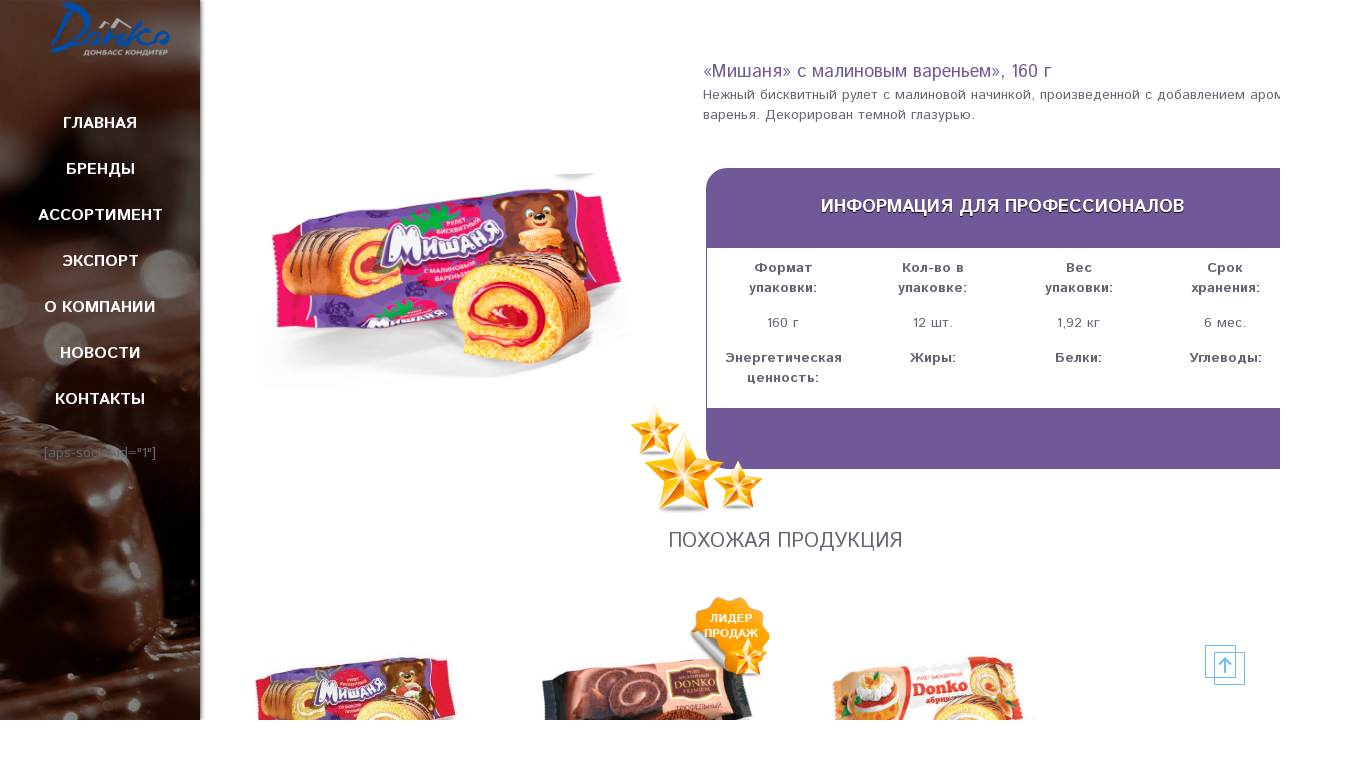

--- FILE ---
content_type: text/html; charset=UTF-8
request_url: http://donko.info/donbasscatalog/mishanya-s-malinovym-varenem-3/
body_size: 6560
content:
<!doctype html>
<html lang="ru-RU" prefix="og: http://ogp.me/ns#">
<head>
    <meta charset="UTF-8">
    <meta name="viewport" content="width=device-width, initial-scale=1">
    <meta http-equiv="X-UA-Compatible" content="IE=Edge">
    <meta http-equiv="Content-type" content="text/html; charset=UTF-8">
    <link rel="profile" href="http://gmpg.org/xfn/11">
    <!--[if IE]>
    <script src="http://html5shiv.googlecode.com/svn/trunk/html5.js"></script>
    <![endif]-->




    <title>&quot;Мишаня&quot; с малиновым вареньем&quot;, 160 г - Донко</title>

<!-- This site is optimized with the Yoast SEO plugin v5.3.2 - https://yoast.com/wordpress/plugins/seo/ -->
<link rel="canonical" href="http://donko.info/donbasscatalog/mishanya-s-malinovym-varenem-3/" />
<meta property="og:locale" content="ru_RU" />
<meta property="og:type" content="article" />
<meta property="og:title" content="&quot;Мишаня&quot; с малиновым вареньем&quot;, 160 г - Донко" />
<meta property="og:description" content="Нежный бисквитный рулет с малиновой начинкой, произведенной с добавлением ароматного варенья. Декорирован темной глазурью. &nbsp;" />
<meta property="og:url" content="http://donko.info/donbasscatalog/mishanya-s-malinovym-varenem-3/" />
<meta property="og:site_name" content="Донко" />
<meta property="og:image" content="http://donko.info/wp-content/uploads/2019/04/mishanya-1-1000x751.jpg" />
<meta property="og:image:width" content="1000" />
<meta property="og:image:height" content="751" />
<meta name="twitter:card" content="summary" />
<meta name="twitter:description" content="Нежный бисквитный рулет с малиновой начинкой, произведенной с добавлением ароматного варенья. Декорирован темной глазурью. &nbsp;" />
<meta name="twitter:title" content="&quot;Мишаня&quot; с малиновым вареньем&quot;, 160 г - Донко" />
<meta name="twitter:image" content="http://donko.info/wp-content/uploads/2019/04/mishanya-1-1000x751.jpg" />
<script type='application/ld+json'>{"@context":"http:\/\/schema.org","@type":"WebSite","@id":"#website","url":"http:\/\/donko.info\/","name":"\u0414\u043e\u043d\u041a\u043e","alternateName":"\u0414\u043e\u043d\u0431\u0430\u0441\u0441 \u041a\u043e\u043d\u0434\u0438\u0442\u0435\u0440","potentialAction":{"@type":"SearchAction","target":"http:\/\/donko.info\/?s={search_term_string}","query-input":"required name=search_term_string"}}</script>
<script type='application/ld+json'>{"@context":"http:\/\/schema.org","@type":"Organization","url":"http:\/\/donko.info\/donbasscatalog\/mishanya-s-malinovym-varenem-3\/","sameAs":[],"@id":"#organization","name":"\u0414\u043e\u043d\u041a\u043e","logo":""}</script>
<!-- / Yoast SEO plugin. -->

<link rel='dns-prefetch' href='//ajax.googleapis.com' />
<link rel='dns-prefetch' href='//fonts.googleapis.com' />
<link rel='dns-prefetch' href='//s.w.org' />
<link rel='stylesheet' id='ot-google-fonts-css'  href='//fonts.googleapis.com/css?family=Open+Sans:300,300italic,regular,italic,600,600italic' type='text/css' media='all' />
<link rel='stylesheet' id='contact-form-7-css'  href='http://donko.info/wp-content/plugins/contact-form-7/includes/css/styles.css?ver=4.9' type='text/css' media='all' />
<link rel='stylesheet' id='donko-style-css'  href='http://donko.info/wp-content/themes/donko/style.css?ver=4.8.27' type='text/css' media='all' />
<link rel='stylesheet' id='donko-bootostrap-style-css'  href='http://donko.info/wp-content/themes/donko/css/bootstrap.css?ver=4.8.27' type='text/css' media='all' />
<link rel='stylesheet' id='donko-selectize-style-css'  href='http://donko.info/wp-content/themes/donko/css/selectize.css?ver=4.8.27' type='text/css' media='all' />
<link rel='stylesheet' id='dashicons-css'  href='http://donko.info/wp-includes/css/dashicons.min.css?ver=4.8.27' type='text/css' media='all' />
<script type='text/javascript' src='https://ajax.googleapis.com/ajax/libs/jquery/2.2.4/jquery.min.js?ver=4.8.27'></script>
<link rel='https://api.w.org/' href='http://donko.info/wp-json/' />
<link rel='shortlink' href='http://donko.info/?p=2121' />
<link rel="alternate" type="application/json+oembed" href="http://donko.info/wp-json/oembed/1.0/embed?url=http%3A%2F%2Fdonko.info%2Fdonbasscatalog%2Fmishanya-s-malinovym-varenem-3%2F" />
<link rel="alternate" type="text/xml+oembed" href="http://donko.info/wp-json/oembed/1.0/embed?url=http%3A%2F%2Fdonko.info%2Fdonbasscatalog%2Fmishanya-s-malinovym-varenem-3%2F&#038;format=xml" />
<script type="text/javascript">
	window._se_plugin_version = '8.1.9';
</script>
		<style type="text/css">.recentcomments a{display:inline !important;padding:0 !important;margin:0 !important;}</style>
		<link rel="icon" href="http://donko.info/wp-content/uploads/2017/08/cropped-cropped-DonKo_Ris-32x32.png" sizes="32x32" />
<link rel="icon" href="http://donko.info/wp-content/uploads/2017/08/cropped-cropped-DonKo_Ris-192x192.png" sizes="192x192" />
<link rel="apple-touch-icon-precomposed" href="http://donko.info/wp-content/uploads/2017/08/cropped-cropped-DonKo_Ris-180x180.png" />
<meta name="msapplication-TileImage" content="http://donko.info/wp-content/uploads/2017/08/cropped-cropped-DonKo_Ris-270x270.png" />

    <!-- Fonts -->
    <link href="http://donko.info/wp-content/themes/donko/new-style/fonts/istok/istok.css" rel="stylesheet">
    <!-- Main -->
    <link href="http://donko.info/wp-content/themes/donko/new-style/css/owl.carousel.min.css" rel="stylesheet">
    <link href="http://donko.info/wp-content/themes/donko/new-style/css/owl.theme.default.min.css" rel="stylesheet">
    <link href="http://donko.info/wp-content/themes/donko/new-style/css/jquery.mCustomScrollbar.css" rel="stylesheet">
    <link rel="stylesheet" type="text/css" href="http://donko.info/wp-content/themes/donko/new-style/css/baron.css"/>
    <link rel="stylesheet" type="text/css" href="http://donko.info/wp-content/themes/donko/new-style/css/theme.css"/>
    <link rel="stylesheet" type="text/css" href="http://donko.info/wp-content/themes/donko/new-style/css/style.css"/>

<!--    <script type='text/javascript' src='/wp-content/plugins/contact-form-7/includes/js/jquery.form.min.js?ver=4.9'></script>
    <script type='text/javascript'>
        /* <![CDATA[ */
        var _wpcf7 = {"loaderUrl":"\/wp-content\/plugins\/contact-form-7\/images\/ajax-loader.gif","sending":"Sending ..."};
        /* ]]> */
    </script>
    <script type='text/javascript' src='/wp-content/plugins/contact-form-7/includes/js/scripts.js?ver=4.9'></script>-->
</head>
<body class="donbasscatalog-template-default single single-donbasscatalog postid-2121 single-format-standard">
<div id="page" class="site">

    <header id="masthead" class="site-header">
        <div class="vertical-scroller">
        <div>
    
        <div class="navbar-header">
            <!--<button type="button" class="navbar-toggle collapsed" data-toggle="collapse"
                    data-target="#navbar" aria-expanded="false" aria-controls="navbar">
                <span class="sr-only">Toggle navigation</span>
                <span class="icon-bar"></span>
                <span class="icon-bar"></span>
                <span class="icon-bar"></span>
            </button>-->
                            <a href="/">
                
                                        
                        <p class="logo_header_container"><img class="logo_header"
                                                              src="http://donko.info/wp-content/themes/donko/img/logo.png">
                        </p>
                
                                    </a>
                    </div>
        
        <div id="navbar" class="collapse navbar-collapse">
            <ul id="primary-menu" class="nav navbar-nav menu"><li id="menu-item-2558" class="menu-item menu-item-type-custom menu-item-object-custom menu-item-2558"><a href="/">Главная</a></li>
<li id="menu-item-2562" class="menu-item menu-item-type-post_type menu-item-object-page menu-item-has-children menu-item-2562"><a href="http://donko.info/brendy/">Бренды</a>
<ul  class="sub-menu">
	<li id="menu-item-2563" class="menu-item menu-item-type-taxonomy menu-item-object-donbassbrend menu-item-2563"><a href="http://donko.info/donbassbrend/donko/">ДонКо</a></li>
	<li id="menu-item-2564" class="menu-item menu-item-type-taxonomy menu-item-object-donbassbrend menu-item-2564"><a href="http://donko.info/donbassbrend/kariba/">Кариба</a></li>
	<li id="menu-item-2565" class="menu-item menu-item-type-taxonomy menu-item-object-donbassbrend menu-item-2565"><a href="http://donko.info/donbassbrend/katyusha/">Дончанка</a></li>
	<li id="menu-item-2566" class="menu-item menu-item-type-taxonomy menu-item-object-donbassbrend menu-item-2566"><a href="http://donko.info/donbassbrend/mishanya/">Мишаня</a></li>
</ul>
</li>
<li id="menu-item-2567" class="menu-item menu-item-type-post_type menu-item-object-page menu-item-has-children menu-item-2567"><a href="http://donko.info/produktsiya/rynok-donbassa/">Ассортимент</a>
<ul  class="sub-menu">
	<li id="menu-item-2579" class="menu-item menu-item-type-taxonomy menu-item-object-donbasstaxonomy menu-item-2579"><a href="http://donko.info/donbasstaxonomy/shokolad/">1. Шоколад</a></li>
	<li id="menu-item-2575" class="menu-item menu-item-type-taxonomy menu-item-object-donbasstaxonomy menu-item-2575"><a href="http://donko.info/donbasstaxonomy/konfetu/">2. Конфеты</a></li>
	<li id="menu-item-2577" class="menu-item menu-item-type-taxonomy menu-item-object-donbasstaxonomy menu-item-2577"><a href="http://donko.info/donbasstaxonomy/myagkiy-biskvit/">3. Мягкий бисквит</a></li>
	<li id="menu-item-2578" class="menu-item menu-item-type-taxonomy menu-item-object-donbasstaxonomy menu-item-2578"><a href="http://donko.info/donbasstaxonomy/pechenye/">4. Печенье</a></li>
	<li id="menu-item-2573" class="menu-item menu-item-type-taxonomy menu-item-object-donbasstaxonomy menu-item-2573"><a href="http://donko.info/donbasstaxonomy/desertu/">5. Десерты</a></li>
	<li id="menu-item-2571" class="menu-item menu-item-type-taxonomy menu-item-object-donbasstaxonomy menu-item-2571"><a href="http://donko.info/donbasstaxonomy/vafelnue-tortu/">6. Вафельные торты</a></li>
	<li id="menu-item-2572" class="menu-item menu-item-type-taxonomy menu-item-object-donbasstaxonomy menu-item-2572"><a href="http://donko.info/donbasstaxonomy/vafli-vesovye/">7. Вафли</a></li>
	<li id="menu-item-2569" class="menu-item menu-item-type-taxonomy menu-item-object-donbasstaxonomy menu-item-2569"><a href="http://donko.info/donbasstaxonomy/vafelnue-batonchiki/">8. Вафельные батончики</a></li>
	<li id="menu-item-2568" class="menu-item menu-item-type-taxonomy menu-item-object-donbasstaxonomy menu-item-2568"><a href="http://donko.info/donbasstaxonomy/arahis/">9. Арахис</a></li>
	<li id="menu-item-2576" class="menu-item menu-item-type-taxonomy menu-item-object-donbasstaxonomy menu-item-2576"><a href="http://donko.info/donbasstaxonomy/marmelad/">10. Мармелад</a></li>
	<li id="menu-item-2574" class="menu-item menu-item-type-taxonomy menu-item-object-donbasstaxonomy menu-item-2574"><a href="http://donko.info/donbasstaxonomy/drazhe/">11. Драже</a></li>
</ul>
</li>
<li id="menu-item-2580" class="menu-item menu-item-type-post_type menu-item-object-page menu-item-has-children menu-item-2580"><a href="http://donko.info/produktsiya/eksport/">Экспорт</a>
<ul  class="sub-menu">
	<li id="menu-item-2584" class="menu-item menu-item-type-custom menu-item-object-custom menu-item-2584"><a href="/donbasstaxonomy/konfetu/?export=1">Конфеты</a></li>
	<li id="menu-item-2585" class="menu-item menu-item-type-custom menu-item-object-custom menu-item-2585"><a href="/donbasstaxonomy/pechenye/?export=1">Печенье</a></li>
	<li id="menu-item-2586" class="menu-item menu-item-type-custom menu-item-object-custom menu-item-2586"><a href="/donbasstaxonomy/vafli-vesovye/?export=1">Вафли</a></li>
	<li id="menu-item-2587" class="menu-item menu-item-type-custom menu-item-object-custom menu-item-2587"><a href="/donbasstaxonomy/marmelad/?export=1">Мармелад</a></li>
	<li id="menu-item-2588" class="menu-item menu-item-type-custom menu-item-object-custom menu-item-2588"><a href="/donbasstaxonomy/shokolad/?export=1">Шоколад</a></li>
	<li id="menu-item-2589" class="menu-item menu-item-type-custom menu-item-object-custom menu-item-2589"><a href="/donbasstaxonomy/desertu/?export=1">Десерты</a></li>
	<li id="menu-item-2590" class="menu-item menu-item-type-custom menu-item-object-custom menu-item-2590"><a href="/donbasstaxonomy/vafelnue-tortu/?export=1">Вафельные торты</a></li>
	<li id="menu-item-2591" class="menu-item menu-item-type-custom menu-item-object-custom menu-item-2591"><a href="/donbasstaxonomy/vafelnue-batonchiki/?export=1">Вафельные батончики</a></li>
	<li id="menu-item-2593" class="menu-item menu-item-type-custom menu-item-object-custom menu-item-2593"><a href="/donbasstaxonomy/myagkiy-biskvit/?export=1">Мягкий бисквит</a></li>
	<li id="menu-item-2594" class="menu-item menu-item-type-custom menu-item-object-custom menu-item-2594"><a href="/donbasstaxonomy/arahis/?export=1">Арахис</a></li>
	<li id="menu-item-2595" class="menu-item menu-item-type-custom menu-item-object-custom menu-item-2595"><a href="/donbasstaxonomy/drazhe/?export=1">Драже</a></li>
</ul>
</li>
<li id="menu-item-2583" class="menu-item menu-item-type-post_type menu-item-object-page menu-item-2583"><a href="http://donko.info/o-nas/">О компании</a></li>
<li id="menu-item-2582" class="menu-item menu-item-type-post_type menu-item-object-page menu-item-2582"><a href="http://donko.info/novosti/">Новости</a></li>
<li id="menu-item-2581" class="menu-item menu-item-type-post_type menu-item-object-page menu-item-2581"><a href="http://donko.info/kontakty/">Контакты</a></li>
</ul>        </div><!--/.nav-collapse -->
    
                
        
        
        
        
        
        
        
        
        
        
        
        
        
        
        
        
        
        
        
        

        <div style="text-align:center;">[aps-social id="1"]</div>
        </div>
        </div>
        
    </header><!-- #masthead -->
        <div id="content" class="site-content">
	<div id="primary" class="content-area">
		<main id="main" class="site-main">
            <div class="container">
                <div class="row">
                    <article id="post-2121" class="post-2121 donbasscatalog type-donbasscatalog status-publish format-standard has-post-thumbnail hentry donbasstaxonomy-myagkiy-biskvit donbasstaxonomy-rulety donbassbrend-mishanya">
    <div class="col-lg-5 col-md-5 col-sm-5 col-xs-12">
        <div class="img_container_single">
            <img width="1000" height="751" src="http://donko.info/wp-content/uploads/2019/04/mishanya-1-1000x751-1000x751.jpg" class="attachment-cust_post_thumb_medium size-cust_post_thumb_medium wp-post-image" alt="" srcset="http://donko.info/wp-content/uploads/2019/04/mishanya-1-1000x751.jpg 1000w, http://donko.info/wp-content/uploads/2019/04/mishanya-1-1000x751-255x192.jpg 255w, http://donko.info/wp-content/uploads/2019/04/mishanya-1-1000x751-768x577.jpg 768w" sizes="(max-width: 1000px) 100vw, 1000px" />        </div>
    </div>
    <div class="col-lg-7 col-md-7 col-sm-7 col-xs-12">
        <div class="content_container_single">
            <div class="title_content_single">
                &#171;Мишаня&#187; с малиновым вареньем&#187;, 160 г            </div>
            <div class="content_single">
                <p>Нежный бисквитный рулет с малиновой начинкой, произведенной с добавлением ароматного варенья. Декорирован темной глазурью.</p>
<p>&nbsp;</p>
            </div>
            <div class="container_link_prof">
                <a href="#" class="blue_button_proff">Информация для профессионалов <span class="dashicons dashicons-arrow-right-alt"></span></a>
            </div>
            <div id="popap_back_prof"></div>
            <div id="popap_prof">
                <h4 id="popap_head_prof">ИНформация ДЛЯ ПРОФЕССИОНАЛОВ</h4>
                <div id="popap_prof_after">
                    <img src="http://donko.info/wp-content/themes/donko/img/star.png" alt="" style="display: inline-block;">
                </div>
                <div class="table-responsive ">

                    <table class="table content_table" style="position: relative;">
                        <tr>
                            <td>Формат упаковки:</td>
                            <td>Кол-во в упаковке:</td>
                            <td>Вес <br> упаковки:</td>
                            <td>Срок <br> хранения:</td>
                        </tr>
                        <tr>
                            <td>160 г</td>
                            <td>12 шт.</td>
                            <td>1,92 кг</td>
                            <td>6 мес.</td>
                        </tr>
                        <tr>
                            <td>Энергетическая ценность:</td>
                            <td>Жиры:</td>
                            <td>Белки:</td>
                            <td>Углеводы:</td>
                        </tr>
                        <tr>
                            <td></td>
                            <td></td>
                            <td></td>
                            <td></td>
                        </tr>
                    </table>
                </div>

            </div>
        </div>
    </div>
</article>
<div class="col-lg-12 col-md-12 col-sm-12 col-xs-12">
    <p class="title_similar_products">Похожая продукция</p>
                    <div class="col-lg-3 col-md-3 col-sm-4 col-xs-12">
            <article id="post-2280" class="post-2280 donbasscatalog type-donbasscatalog status-publish format-standard has-post-thumbnail hentry donbasstaxonomy-myagkiy-biskvit donbasstaxonomy-rulety donbassbrend-mishanya donbassexport-eksport">
                <div class="block_img">
                    <img width="255" height="132" src="http://donko.info/wp-content/uploads/2019/10/9-1-255x132.jpg" class="attachment-cust_post_thumb size-cust_post_thumb wp-post-image" alt="" srcset="http://donko.info/wp-content/uploads/2019/10/9-1-255x132.jpg 255w, http://donko.info/wp-content/uploads/2019/10/9-1-768x397.jpg 768w, http://donko.info/wp-content/uploads/2019/10/9-1.jpg 789w" sizes="(max-width: 255px) 100vw, 255px" />                                    </div>
                <div class="hover elipse">
                    <img src="http://donko.info/wp-content/themes/donko/img/elipse_big.png" class="elipse_big hover_elipse" alt="">
                    <img src="http://donko.info/wp-content/themes/donko/img/elipse_middle.png" class="elipse_middle hover_elipse" alt="">
                    <img src="http://donko.info/wp-content/themes/donko/img/elipse_middle_2.png" class="elipse_middle_2 hover_elipse" alt="">
                    <img src="http://donko.info/wp-content/themes/donko/img/elipse_small.png" class="elipse_small hover_elipse" alt="">
                    <img src="http://donko.info/wp-content/themes/donko/img/elipse_small_2.png" class="elipse_small_2 hover_elipse" alt="">
                </div>
                <div class="block_title">
                    <a href="http://donko.info/donbasscatalog/mishanya-so-vkusom-plombira-i-klubniki-160-g/">
                        <h2 class="product_title">
                            &#171;Мишаня&#187; со вкусом пломбира и клубники&#187;, 160 г                        </h2>
                    </a>
                </div>
                <div class="block_description">
                    <a href="http://donko.info/donbasscatalog/mishanya-so-vkusom-plombira-i-klubniki-160-g/">
                        <div class="contant_excerpt">
                            <p>Воздушный бисквитный рулет, с комбинированной начинкой из ароматного крема и желе с добавлением клубничного сока. Декорирован темной глазурью.</p>
                        </div>
                    </a>
                </div>
            </article>
        </div>
                            <div class="col-lg-3 col-md-3 col-sm-4 col-xs-12">
            <article id="post-3028" class="post-3028 donbasscatalog type-donbasscatalog status-publish format-standard has-post-thumbnail hentry donbasstaxonomy-myagkiy-biskvit donbasstaxonomy-rulety donbassbrend-donko">
                <div class="block_img">
                    <img width="255" height="255" src="http://donko.info/wp-content/uploads/2022/01/Rulet_prem-255x255.jpg" class="attachment-cust_post_thumb size-cust_post_thumb wp-post-image" alt="" srcset="http://donko.info/wp-content/uploads/2022/01/Rulet_prem-255x255.jpg 255w, http://donko.info/wp-content/uploads/2022/01/Rulet_prem-150x150.jpg 150w, http://donko.info/wp-content/uploads/2022/01/Rulet_prem-768x768.jpg 768w, http://donko.info/wp-content/uploads/2022/01/Rulet_prem.jpg 1000w" sizes="(max-width: 255px) 100vw, 255px" />                    <div class="badge_product"><img src="http://donko.info/wp-content/themes/donko/img/badge_lider.png" alt=""></div>                </div>
                <div class="hover elipse">
                    <img src="http://donko.info/wp-content/themes/donko/img/elipse_big.png" class="elipse_big hover_elipse" alt="">
                    <img src="http://donko.info/wp-content/themes/donko/img/elipse_middle.png" class="elipse_middle hover_elipse" alt="">
                    <img src="http://donko.info/wp-content/themes/donko/img/elipse_middle_2.png" class="elipse_middle_2 hover_elipse" alt="">
                    <img src="http://donko.info/wp-content/themes/donko/img/elipse_small.png" class="elipse_small hover_elipse" alt="">
                    <img src="http://donko.info/wp-content/themes/donko/img/elipse_small_2.png" class="elipse_small_2 hover_elipse" alt="">
                </div>
                <div class="block_title">
                    <a href="http://donko.info/donbasscatalog/donko-premium-tryufelnyj/">
                        <h2 class="product_title">
                            «DonKo premium» трюфельный», 160 г                        </h2>
                    </a>
                </div>
                <div class="block_description">
                    <a href="http://donko.info/donbasscatalog/donko-premium-tryufelnyj/">
                        <div class="contant_excerpt">
                            <p>Нежный темный бисквитный рулет, наполненный воздушным кремом со вкусом трюфеля. Декор выполнен темной глазурью.</p>
                        </div>
                    </a>
                </div>
            </article>
        </div>
                            <div class="col-lg-3 col-md-3 col-sm-4 col-xs-12">
            <article id="post-2126" class="post-2126 donbasscatalog type-donbasscatalog status-publish format-standard has-post-thumbnail hentry donbasstaxonomy-myagkiy-biskvit donbasstaxonomy-rulety donbassbrend-donko">
                <div class="block_img">
                    <img width="255" height="163" src="http://donko.info/wp-content/uploads/2019/04/abrulet-255x163.jpg" class="attachment-cust_post_thumb size-cust_post_thumb wp-post-image" alt="" srcset="http://donko.info/wp-content/uploads/2019/04/abrulet-255x163.jpg 255w, http://donko.info/wp-content/uploads/2019/04/abrulet-768x491.jpg 768w, http://donko.info/wp-content/uploads/2019/04/abrulet.jpg 1000w" sizes="(max-width: 255px) 100vw, 255px" />                                    </div>
                <div class="hover elipse">
                    <img src="http://donko.info/wp-content/themes/donko/img/elipse_big.png" class="elipse_big hover_elipse" alt="">
                    <img src="http://donko.info/wp-content/themes/donko/img/elipse_middle.png" class="elipse_middle hover_elipse" alt="">
                    <img src="http://donko.info/wp-content/themes/donko/img/elipse_middle_2.png" class="elipse_middle_2 hover_elipse" alt="">
                    <img src="http://donko.info/wp-content/themes/donko/img/elipse_small.png" class="elipse_small hover_elipse" alt="">
                    <img src="http://donko.info/wp-content/themes/donko/img/elipse_small_2.png" class="elipse_small_2 hover_elipse" alt="">
                </div>
                <div class="block_title">
                    <a href="http://donko.info/donbasscatalog/donko-abrikos/">
                        <h2 class="product_title">
                            &#171;ДонКо&#187; абрикос&#187;, 160 г                        </h2>
                    </a>
                </div>
                <div class="block_description">
                    <a href="http://donko.info/donbasscatalog/donko-abrikos/">
                        <div class="contant_excerpt">
                            <p>Воздушный бисквитный рулет с нежной кремовой начинкой и желе с добавлением сока абрикоса. Декорирован темной глазурью.</p>
                        </div>
                    </a>
                </div>
            </article>
        </div>
                        </div>
                </div>
            </div>
		</main><!-- #main -->
	</div><!-- #primary -->


	</div><!-- #content -->


<div class="main_wrapper">
    <div class="screen-footer">

        <a href="#" class="logo-block"><img src="http://donko.info/wp-content/themes/donko/new-style/img/theme/logo_footer.png" alt=""></a>

        <div class="screen-footer-content">
            <div class="grid">
                <div class="text1">Адрес центрального офиса</div>
                <div class="text2">Центральный офис: г. Донецк, пр-т Ленинский, 54<br>тел. +7 856 313 17 67</div>
                <div class="text1">Адрес производственных мощностей</div>
                <div class="text2">Донецкая кондитерская фабрика: г. Донецк, ул. Кирова, д. 54А<br></div>

            </div>
            <div class="grid">
                <div class="text1">Адрес производственных мощностей</div>
                <div class="text2">Горловская кондитерская фабрика: г. Горловка, ул. Озеряновская, д 4/1<br></div>
                <div class="text1">Логистический центр</div>
                <div class="text2">Логистический центр: г. Макеевка ул. Трочинского, 22<br></div>
            </div>
        </div>

        <div class="soc-block">
            
            <a href="https://vk.com/don_ko"><img src="http://donko.info/wp-content/themes/donko/new-style/img/theme/vk.png" alt=""></a>
            
        </div>

    </div>
</div>

<div id="toTop" class=""><span class="dashicons dashicons-arrow-up-alt"></span></div>

</div><!-- #page -->

<div class="burger"></div>

<script type='text/javascript'>
/* <![CDATA[ */
var wpcf7 = {"apiSettings":{"root":"http:\/\/donko.info\/wp-json\/contact-form-7\/v1","namespace":"contact-form-7\/v1"},"recaptcha":{"messages":{"empty":"\u041f\u043e\u0436\u0430\u043b\u0443\u0439\u0441\u0442\u0430, \u043f\u043e\u0434\u0442\u0432\u0435\u0440\u0434\u0438\u0442\u0435, \u0447\u0442\u043e \u0432\u044b \u043d\u0435 \u0440\u043e\u0431\u043e\u0442."}}};
/* ]]> */
</script>
<script type='text/javascript' src='http://donko.info/wp-content/plugins/contact-form-7/includes/js/scripts.js?ver=4.9'></script>
<script type='text/javascript' src='http://donko.info/wp-content/themes/donko/js/jquery.mb.YTPlayer.js?ver=20151215'></script>
<script type='text/javascript' src='http://donko.info/wp-content/themes/donko/js/bootstrap.min.js?ver=20151215'></script>
<script type='text/javascript' src='http://donko.info/wp-content/themes/donko/js/selectize.min.js?ver=20151215'></script>
<script type='text/javascript'>
/* <![CDATA[ */
var myPlugin = {"ajaxurl":"http:\/\/donko.info\/wp-admin\/admin-ajax.php"};
/* ]]> */
</script>
<script type='text/javascript' src='http://donko.info/wp-content/themes/donko/js/navigation.js?ver=20151215'></script>
<script type='text/javascript' src='http://donko.info/wp-content/themes/donko/js/skip-link-focus-fix.js?ver=20151215'></script>
<script type='text/javascript' src='http://maps.google.com/maps/api/js?key=AIzaSyAIGaV5xWvsaJVU481gUCPj3dPivjhuPlQ&#038;libraries=geometry%2Cplaces%2Cweather%2Cpanoramio%2Cdrawing&#038;language=ru&#038;ver=4.8.27'></script>
<script type='text/javascript'>
/* <![CDATA[ */
var wpgmp_local = {"select_radius":"Select Radius","search_placeholder":"Enter address or latitude or longitude or title or city or state or country or postal code here...","select":"Select","select_all":"Select All","select_category":"Select Category","all_location":"All","show_locations":"Show Locations","sort_by":"Sort by","wpgmp_not_working":"not working...","place_icon_url":"http:\/\/donko.info\/wp-content\/plugins\/wp-google-map-gold\/assets\/images\/icons\/","wpgmp_location_no_results":"No results found.","wpgmp_route_not_avilable":"Route is not available for your requested route.","img_grid":"<span class='span_grid'><a class='wpgmp_grid'><img src='http:\/\/donko.info\/wp-content\/plugins\/wp-google-map-gold\/assets\/images\/grid.png'><\/a><\/span>","img_list":"<span class='span_list'><a class='wpgmp_list'><img src='http:\/\/donko.info\/wp-content\/plugins\/wp-google-map-gold\/assets\/images\/list.png'><\/a><\/span>","img_print":"<span class='span_print'><a class='wpgmp_print' onclick=jQuery('.wpgmp_print_listing').print()><img src='http:\/\/donko.info\/wp-content\/plugins\/wp-google-map-gold\/assets\/images\/print.png'><\/a><\/span>","hide":"Hide","show":"Show","start_location":"Start Location","start_point":"Start Point","radius":"Radius","end_location":"End Location","take_current_location":"Take Current Location","center_location_message":"Your Location","driving":"Driving","bicycling":"Bicycling","walking":"Walking","transit":"Transit","metric":"metric","imperial":"imperial","find_direction":"Find Direction","miles":"Miles","km":"KM","show_amenities":"Show Amenities","find_location":"Find Locations","prev":"Prev","next":"Next"};
/* ]]> */
</script>
<script type='text/javascript' src='http://donko.info/wp-content/plugins/wp-google-map-gold/assets/js/maps.js?ver=4.8.27'></script>
<script type='text/javascript' src='http://donko.info/wp-includes/js/wp-embed.min.js?ver=4.8.27'></script>
<script src="http://donko.info/wp-content/themes/donko/new-style/js/owl.carousel.min.js"></script>
<script src="http://donko.info/wp-content/themes/donko/new-style/js/baron.min.js"></script>
<script src="http://donko.info/wp-content/themes/donko/new-style/js/jquery.mCustomScrollbar.min.js"></script>
<script src="http://donko.info/wp-content/themes/donko/new-style/js/main.js"></script>

</body>
</html>


--- FILE ---
content_type: text/css
request_url: http://donko.info/wp-content/themes/donko/style.css?ver=4.8.27
body_size: 144333
content:
@charset "UTF-8";
/*
Theme Name: donko
Theme URI: http://underscores.me/
Author: Underscores.me
Author URI: http://underscores.me/
Description: Description
Version: 1.0.0
License: GNU General Public License v2 or later
License URI: LICENSE
Text Domain: donko
Tags:

This theme, like WordPress, is licensed under the GPL.
Use it to make something cool, have fun, and share what you've learned with others.

donko is based on Underscores http://underscores.me/, (C) 2012-2016 Automattic, Inc.
Underscores is distributed under the terms of the GNU GPL v2 or later.

Normalizing styles have been helped along thanks to the fine work of
Nicolas Gallagher and Jonathan Neal http://necolas.github.io/normalize.css/
*/
@import url("https://fonts.googleapis.com/css?family=Istok+Web:400,700&subset=cyrillic,cyrillic-ext");
/* :root{
    --color-blue: #73b9ff
    --color-night-blue: #0c4da2;
} */
html body {
  font-family: 'Istok Web', sans-serif;
  color: #646472;
  position: relative; }

.home {
  /*    .fullscreen-bg {
        overflow: hidden;
        z-index: -100;
        position: relative;
        height: 100vh;
        width: 100%;
        padding-top: 45%;
    }*/ }
  .home #masthead {
    position: absolute;
    width: 100%;
    top: 50px;
    z-index: 100;
    box-shadow: none; }
  .home .nav.navbar-nav.menu.nav-menu {
    text-align: center;
    padding: 0;
    margin: 0 auto;
    float: none; }
  .home .fullscreen-bg__video {
    position: absolute;
    top: 0;
    left: 0;
    width: 100%;
    height: 100vh;
    object-fit: cover; }
  .home .overlay {
    background: rgba(0, 0, 0, 0.6);
    position: absolute;
    top: 0;
    left: 0;
    width: 100%;
    height: 100vh;
    z-index: 4; }
  .home .logo_home {
    position: absolute;
    top: 0;
    bottom: 0;
    left: 0;
    right: 0;
    margin: auto; }
  .home .navbar-nav.menu li a {
    text-transform: uppercase;
    color: white;
    font-weight: 700;
    font-size: 16px;
    transition: all 0.4s ease;
    padding: 10px 27px;
    display: inline-block; }
  .home .navbar-nav.menu li a:hover,
  .home .navbar-nav.menu li a:active,
  .home .navbar-nav.menu li a:focus {
    text-decoration: none;
    background-color: transparent; }
  .home .navbar-nav.menu > li > a::after {
    content: '';
    width: 0;
    position: absolute;
    bottom: 0;
    background-color: #73b9ff;
    height: 2px;
    transition: all 0.4s ease;
    left: 0; }
  .home .navbar-nav.menu li:hover a::after,
  .home .navbar-nav.menu li.current-menu-item a::after {
    width: 100%; }
  .home .navbar-nav.menu li {
    display: inline-block;
    position: relative;
    float: none; }
  .home .navbar-nav.menu > li::before {
    content: '';
    background-color: #73b9ff;
    position: absolute;
    width: 4px;
    height: 4px;
    border-radius: 4px;
    left: -4px;
    top: 19px; }
  .home .navbar-nav.menu > li:last-child::after {
    content: '';
    background-color: #73b9ff;
    position: absolute;
    width: 4px;
    height: 4px;
    border-radius: 4px;
    right: -4px;
    top: 19px; }
  .home .navbar-nav.menu li:hover a + ul {
    width: 100%;
    font-size: 14px;
    padding: 7px; }
  .home .navbar-nav.menu li:hover a + ul a {
    font-size: 14px; }
  .home .navbar-nav.menu li ul {
    background-color: #73b9ff;
    padding: 0;
    position: absolute;
    width: 0;
    font-size: 0;
    text-align: left;
    transition: all 0.4s ease; }
  .home .navbar-nav.menu li ul li {
    display: block; }
  .home .navbar-nav.menu li ul li a {
    font-weight: 400;
    padding: 0;
    font-size: 0; }
  .home .navbar-nav.menu li ul li a:hover {
    color: #0c4da2; }
  .home .site-content {
    min-height: 100vh;
    overflow: hidden; }

/*  стили прелоадера  */
.loader_container {
  position: absolute;
  top: 0;
  bottom: 0;
  left: 0;
  right: 0;
  margin: auto;
  background-color: black;
  z-index: 100; }

.loader {
  width: 300px;
  height: 25px;
  border-radius: 14px;
  border-bottom: 1px solid #fff;
  border-top: 1px solid #999;
  background: #ccc;
  overflow: hidden;
  z-index: 1000;
  position: absolute;
  top: 0;
  bottom: 0;
  left: 0;
  right: 0;
  margin: auto; }

.loader.gray {
  background: #999; }

.progress-bar {
  height: inherit;
  width: 0%;
  border-radius: inherit;
  position: relative;
  overflow: hidden; }

.progress-stripes {
  width: inherit;
  height: inherit;
  font-size: 180px;
  font-weight: bold;
  margin-top: -50px;
  letter-spacing: -14px; }

.percentage {
  position: absolute;
  top: 4px;
  right: 5px;
  font-weight: bold;
  font-size: 16px; }

.icon-bar {
  background-color: black; }

.home .icon-bar {
  background-color: white; }

/***************************************/
/* BELOW HERE IS SOLELY FOR AESTHETICS */
/*_____________________________________*/
/*** COLOR SCHEMES ***/
/* RED */
.red .progress-bar {
  background: #e74c3c; }

.red .progress-stripes {
  color: #c0392b; }

.red .percentage {
  color: #eee; }

/* BLUE */
.blue .progress-bar {
  background: #3498db; }

.blue .progress-stripes {
  color: #2980b9; }

.blue .percentage {
  color: #eee; }

/* GREEN */
.green .progress-bar {
  background: #2ecc71; }

.green .progress-stripes {
  color: #27ae60; }

.green .percentage {
  color: #fff; }

/* YELLOW */
.yellow .progress-bar {
  background: #f1c40f; }

.yellow .progress-stripes {
  color: #f39c12; }

.yellow .percentage {
  color: #fff; }

/* PURPLE */
.purple .progress-bar {
  background: #9b59b6; }

.purple .progress-stripes {
  color: #8e44ad; }

.purple .percentage {
  color: #eee; }

/* GRAY */
.gray .progress-bar {
  background: #ecf0f1; }

.gray .progress-stripes {
  color: #bdc3c7; }

.gray .percentage {
  color: #333; }

/*** LOADED ***/
span {
  color: #888;
  text-shadow: 0 1px 0 #fff; }

span.loaded.red {
  color: #c0392b; }

span.loaded.blue {
  color: #2980b9; }

span.loaded.green {
  color: #27ae60; }

span.loaded.yellow {
  color: #d35400; }

span.loaded.purple {
  color: #8e44ad; }

span.loaded.gray {
  color: #444; }

/*** SKINS ***/
.skins {
  padding: 4px 0 8px;
  cursor: default;
  font-size: 14px;
  color: #666;
  background: #fff;
  opacity: .5;
  -moz-transition: opacity .25s linear;
  -webkit-transition: opacity .25s linear;
  transition: opacity .25s linear; }

.skins:hover {
  opacity: 1; }

.skin {
  width: 20px;
  height: 20px;
  cursor: pointer;
  margin-bottom: -7px;
  border: 1px solid #fff;
  display: inline-block;
  *display: inline;
  zoom: 1.0; }

#red {
  background: #c0392b; }

#red:hover {
  background: #e74c3c; }

#blue {
  background: #2980b9; }

#blue:hover {
  background: #3498db; }

#green {
  background: #27ae60; }

#green:hover {
  background: #2ecc71; }

#yellow {
  background: #f39c12; }

#yellow:hover {
  background: #f1c40f; }

#purple {
  background: #8e44ad; }

#purple:hover {
  background: #9b59b6; }

#gray {
  background: #7f8c8d; }

#gray:hover {
  background: #95a5a6; }

/* энд стили прелоадера*/
.site-header {
  box-shadow: 0 0 5px #0f0f0f; }

.site-content {
  min-height: calc( 100vh - 176px); }

.logo_header_container,
.logo_footer_container {
  margin-top: 10px; }

.nav.navbar-nav.menu {
  text-align: center;
  padding: 35px 0 0 0;
  margin: 0 auto;
  float: none; }

.navbar-nav.menu li a {
  text-transform: uppercase;
  color: #646472;
  font-weight: 700;
  font-size: 16px;
  transition: all 0.4s ease;
  padding: 10px 28px;
  display: inline-block; }

.navbar-nav.menu li a:hover,
.navbar-nav.menu li a:active,
.navbar-nav.menu li a:focus {
  text-decoration: none;
  background-color: transparent; }

.navbar-nav.menu > li > a:after {
  content: '';
  width: 0;
  position: absolute;
  bottom: 0;
  background-color: #73b9ff;
  height: 2px;
  transition: all 0.4s ease;
  left: 0; }

.navbar-nav.menu li:hover a:after,
.navbar-nav.menu li.current-menu-item a:after {
  width: 100%; }

.navbar-nav.menu li {
  display: inline-block;
  position: relative;
  float: none; }

.navbar-nav.menu > li:before {
  content: '';
  background-color: #73b9ff;
  position: absolute;
  width: 4px;
  height: 4px;
  border-radius: 4px;
  left: -4px;
  top: 19px; }

.navbar-nav.menu > li:last-child:after {
  content: '';
  background-color: #73b9ff;
  position: absolute;
  width: 4px;
  height: 4px;
  border-radius: 4px;
  right: -4px;
  top: 19px; }

.navbar-nav.menu li:hover ul {
  width: 100%;
  font-size: 14px;
  padding: 7px;
  z-index: 10; }

.navbar-nav.menu li:hover ul a {
  font-size: 14px; }

.navbar-nav.menu li ul {
  background-color: #73b9ff;
  padding: 0;
  position: absolute;
  width: 0;
  font-size: 0;
  text-align: left;
  transition: all 0.4s ease;
  z-index: 20; }

.content_container_single {
  padding-top: 30px; }

.entry-title,
.page_title h1 {
  position: relative;
  margin-top: 75px; }

.navbar-nav.menu li ul li {
  display: block; }

.navbar-nav.menu li ul li a {
  font-weight: 500;
  padding: 5px 0;
  font-size: 0;
  color: white; }

.navbar-nav.menu li ul li a:hover {
  color: #0c4da2; }

.site-footer {
  /*background-color: #0c4da2;*/
   background-color: #fff;}
  .site-footer .navbar-nav.menu li a {
    color: white; }
  .site-footer .navbar-nav.menu li ul {
    bottom: 54px; }

.page_title {
  text-align: center; }
  .page_title h1 {
    text-transform: uppercase;
    font-size: 20px; }

.news_img {
  max-height: 250px;
  overflow: hidden; }
  .news_img img {
    transition: all 0.4s ease;
    width: 100%;
    height: auto; }

.news_date {
  float: right; }

.news_title {
  transition: all 0.4s ease;
  font-size: 18px;
  margin: 10px 0; }

.news_link:hover {
  text-decoration: none; }
  .news_link:hover h2 {
    color: #444; }

.news_link:hover img {
  opacity: 0.5; }

.news_post {
  border-bottom: 1px solid #646472;
  padding-bottom: 15px;
  padding-top: 15px; }

/*#video{
    position: relative;
    background: transparent;
}*/
.ytplayer-container {
  position: absolute;
  top: -75px;
  z-index: -1;
  width: 100%;
  height: 108vh;
  overflow: hidden; }
  .ytplayer-container iframe {
    width: 100% !important;
    height: 115vh !important; }

.pace-running::before {
  content: '';
  display: block;
  position: absolute;
  width: 100%;
  height: 100%;
  top: 0;
  bottom: 0;
  left: 0;
  right: 0;
  margin: auto;
  background: #73b9ff;
  opacity: 0.9;
  z-index: 1005;
  transition: all 0.6s ease; }

/*.cat_container{
    width:50%;
    height:540px;
    float: left;
    position: relative;
    h2{
        position: absolute;
        top: 0;
        left: 0;
        right: 0;
        color: white;
        z-index: 10;
        bottom: 0;
        margin: auto;
        height: 120px;
        text-align: center;
        text-transform: uppercase;
        font-weight: 700;
    }
    a.blue_button{
        position: absolute;
        top: 55%;
        left: 0;
        right: 0;
        z-index: 10;
        margin: auto;
        display: block;
        height: 20px;
        text-align: center;
    }
    .cat_container_img_cont{
        position: absolute;
        top:0;
        bottom:0;
        left:0;
        right:0;
        margin:auto;
        width:70%;
        height:auto;
        img{
            width:100%;
            height:auto;
        }
    }

}
.cat_container_background{
    background: rgba(0,0,0,0.85);
    width: 100%;
    height: 100%;
    position: absolute;
}*/
.cat_container {
  /*width: 50%;*/
  width: 20%;
  height: 540px;
  float: left;
  position: relative;
  text-transform: uppercase;
  overflow: hidden; }
  .cat_container .cat_container_img_cont {
    position: absolute;
    width: 100%;
    height: 400px;
    top: 0;
    bottom: 0;
    left: 0;
    right: 0;
    margin: auto;
    text-align: center; }
    .cat_container .cat_container_img_cont img {
      width: 90%;
      height: auto;
      transition: all 0.4s ease; }
  .cat_container h2 {
    font-weight: 530;
    position: absolute;
    top: 75%;
    top: 290px;
    bottom: 0;
    left: 0;
    right: 0;
    margin: auto;
    display: inline;
    /*width: 200px;*/
    height: 150px;
    text-align: center;
    z-index: 10;
    color: #2465b3;
    font-size: 30px; }
    @media only screen and (max-width: 991px) and (min-width: 768px) {
		.cat_container {
			height: 300px !important;
		}
		.cat_container > a {
			margin-left: -65px !important;
			width: 130px !important;
		}
	}
    /*@media only screen and (max-width: 768px) {
		.cat_container {
			height: auto !important;
		}
	}*/
  .cat_container > a {
    position: absolute;
    top: 52%;
    left: 50%;
    margin-left: -97.5px;
    z-index: 20;
    font-size: 16px;
    width: 195px;
    height: 42px;
    padding: 12px;
    text-align: center; }

.cat_container_background {
  z-index: 5;
  position: absolute;
  display: block;
  width: 100%;
  height: 100%;
  background-color: rgba(0, 0, 0, 0);
  /*transition: all 0.4s ease;*/ }

.cat_container_img_cont a {
  z-index: 40; }

.cat_container_background_hover {
  position: absolute;
  display: block;
  width: 50%;
  height: 50%;
  top: 0;
  bottom: 0;
  left: 0;
  right: 0;
  margin: auto;
  z-index: 15; }
  .cat_container_background_hover a {
    width: 100%;
    height: 100%;
    display: block; }

.cat_container_hover_block {
  position: absolute;
  display: block;
  width: 50%;
  height: 50%;
  top: 0;
  bottom: 0;
  left: 0;
  right: 0;
  margin: auto;
  z-index: 15; }

/*.cat_container_img_cont:hover img{
    transform: scale(1.6);
}
.cat_container_img_cont:hover + .cat_container_background{
    opacity:0.1;
}*/
.blue_button {
  position: relative;
  transition: all 0.4s ease;
  color: #73b9ff; }

.blue_button:hover {
  color: white;
  text-decoration: none;
  background-color: #73b9ff; }

.blue_button:hover::after,
.blue_button:hover::before {
  left: 0;
  right: 0;
  top: 0;
  bottom: 0;
  width: 100%;
  height: 100%; }

.blue_button::after,
.blue_button::before {
  content: '';
  position: absolute;
  display: block;
  width: 103%;
  height: 111%;
  border: 1px solid #73b9ff;
  transition: all 0.5s ease; }

.blue_button::after {
  top: -5px;
  left: -5px; }

.blue_button::before {
  right: -5px;
  bottom: -5px; }

.don_catalog_item .news_text {
  word-wrap: break-word; }

.elipse {
  position: absolute;
  top: 0;
  width: 100%;
  padding: 0 15px;
  min-height: 230px; }
  .elipse .elipse_big {
    width: 225px;
    height: auto;
    transition: all 0.7s cubic-bezier(0.5, -1, 0.5, 2);
    transform: scale(0);
    position: absolute;
    top: 0;
    left: 0;
    margin: auto;
    bottom: 0;
    right: 0; }
  .elipse .elipse_middle,
  .elipse .elipse_middle_2,
  .elipse .elipse_small,
  .elipse .elipse_small_2 {
    position: absolute;
    transform: scale(0); }
  .elipse .elipse_middle_2 {
    bottom: 0;
    right: -12px;
    transition: all 0.5s cubic-bezier(0.5, -1, 0.5, 2); }
  .elipse .elipse_small_2 {
    right: -12px;
    bottom: 62px;
    transition: all 0.4s cubic-bezier(0.5, -1, 0.5, 2); }
  .elipse .elipse_small {
    top: 62px;
    left: 0;
    transition: all 0.4s cubic-bezier(0.5, -1, 0.5, 2); }
  .elipse .elipse_middle {
    left: 0;
    top: 0;
    transition: all 0.5s cubic-bezier(0.5, -1, 0.5, 2); }

.type-donbasscatalog {
  position: relative;
  min-height: 270px;
  margin: 30px 0; }
  .type-donbasscatalog .block_description {
    position: absolute;
    top: -45px;
    overflow: hidden;
    width: 60%;
    height: 51%;
    left: 0;
    right: 0;
    bottom: 0;
    margin: auto;
    transition: all 1.2s ease;
    transform: scale(0); }
    .type-donbasscatalog .block_description a {
      color: white; }

.type-donbasscatalog:hover .elipse {
  display: block; }

.type-donbasscatalog:hover .elipse .hover_elipse,
.type-donbasscatalog:hover .block_description {
  transform: scale(1); }

.type-donbasscatalog .block_description a:hover {
  text-decoration: none; }

.type-donbasscatalog:hover .product_title {
  color: #73b9ff; }

.type-exportcatalog {
  position: relative;
  min-height: 270px;
  margin: 30px 0; }
  .type-exportcatalog .block_description {
    position: absolute;
    top: -45px;
    overflow: hidden;
    width: 60%;
    height: 51%;
    left: 0;
    right: 0;
    bottom: 0;
    margin: auto;
    transition: all 1.2s ease;
    transform: scale(0); }
    .type-exportcatalog .block_description a {
      color: white; }
  .type-exportcatalog .search_block_header {
    /*display: none;*/ }

.type-exportcatalog:hover .elipse {
  display: block; }

.type-exportcatalog:hover .elipse .hover_elipse,
.type-exportcatalog:hover .block_description {
  transform: scale(1); }

.type-exportcatalog .block_description a:hover {
  text-decoration: none; }

.type-exportcatalog:hover .product_title {
  color: #73b9ff; }

.block_title {
  position: absolute;
  bottom: 0;
  text-align: center;
  width: 100%; }

.product_title {
  font-size: 16px;
  color: #646472;
  transition: all 0.4s ease;
  min-height: 34px;
  vertical-align: top; }

.contant_excerpt {
  /*word-break: break-all;*/ }

.badge_product {
  position: absolute;
  top: 0;
  right: 0; }

.title_similar_products {
  text-align: center;
  font-size: 20px;
  text-transform: uppercase;
  color: #646472;
  margin-top: 40px; }

.night_blue_button {
  position: relative;
  transition: all 0.4s ease;
  color: #0c4da2;
  display: inline-block;
  padding: 10px 12px;
  text-transform: uppercase; }

.night_blue_button:hover {
  color: white;
  text-decoration: none;
  background-color: #0c4da2; }

.night_blue_button:hover span::before {
  color: white; }

.night_blue_button:hover::after,
.night_blue_button:hover::before {
  left: 0;
  right: 0;
  top: 0;
  bottom: 0;
  width: 100%;
  height: 100%; }

.night_blue_button::after,
.night_blue_button::before {
  content: '';
  position: absolute;
  display: block;
  width: 103%;
  height: 111%;
  border: 1px solid #0c4da2;
  transition: all 0.5s ease; }

.night_blue_button::after {
  top: -5px;
  left: -5px; }

.night_blue_button::before {
  right: -5px;
  bottom: -5px; }

/* blue button proff */
.blue_button_proff {
  position: relative;
  transition: all 0.4s ease;
  color: #73b9ff;
  display: inline-block;
  padding: 10px 12px;
  text-transform: uppercase; }

.blue_button_proff:hover {
  color: white;
  text-decoration: none;
  background-color: #73b9ff; }

.blue_button_proff:hover span::before {
  color: white; }

.blue_button_proff:hover::after,
.blue_button_proff:hover::before {
  left: 0;
  right: 0;
  top: 0;
  bottom: 0;
  width: 100%;
  height: 100%; }

.blue_button_proff::after,
.blue_button_proff::before {
  content: '';
  position: absolute;
  display: block;
  width: 103%;
  height: 111%;
  border: 1px solid #73b9ff;
  transition: all 0.5s ease; }

.blue_button_proff::after {
  top: -5px;
  left: -5px; }

.blue_button_proff::before {
  right: -11px;
  bottom: -5px; }

/* blue button proff end*/
.container_link_prof {
  display: inline-block;
  position: relative; }

.night_blue_button span::before {
  color: #0c4da2;
  font-weight: 300;
  transition: all 0.4s ease; }

.download_catalog {
  padding-top: 35px;
  float: right; }

.search .download_catalog {
  display: none; }

.search_block_header {
  padding-top: 24px;
  float: left;
  padding-left: 5px;
  width: 15%; }

.search_link {
  text-decoration: none; }
  .search_link :hover {
    text-decoration: none; }

.search_link span {
  font-size: 25px;
  color: #73b9ff;
  transition: all 0.4s ease; }

.search_link:hover span {
  color: #0c4da2; }

.search-results .type-donbasscatalog,
.search-results .type-exportcatalog {
  min-height: 0; }

#search {
  padding: 8px;
  width: 100%;
  display: block;
  font-size: 20px;
  margin-top: 7px;
  border: 1px solid #0c4da2; }

#searchsubmit {
  position: absolute;
  right: 13px;
  top: 18px;
  background: 0;
  border: 0; }
  #searchsubmit span {
    font-size: 26px;
    color: #73b9ff;
    transition: all 0.4s ease; }

#searchsubmit:hover span {
  color: #0c4da2; }

#searchform {
  display: none;
  position: absolute; }

.search_link {
  display: block;
  margin-top: 16px;
  /*    position: relative;
    right: 20px*/ }

.title_content_single {
  font-size: 18px;
  color: #73b9ff; }

.content_single {
  /*    word-break: break-all;*/
  /*max-height: 130px;*/
  overflow: hidden; }

.table > tbody > tr > td {
  width: 25%;
  padding: 5px;
  border: 0; }

.table > tbody > tr:first-child > td,
.table > tbody > tr:nth-child(3) > td {
  font-weight: 700; }

.img_container_single {
  position: relative;
  /*min-height: 400px;*/
  min-height: 458px;
  overflow: hidden; }
  .img_container_single > img {
    position: absolute;
    top: 0;
    bottom: 0;
    left: 0;
    right: 0;
    margin: auto;
    width: 100%;
    height: auto; }
  .img_container_single .badge_product_single_bottom {
    position: absolute;
    bottom: 0;
    right: 0; }
  .img_container_single .badge_product_single {
    position: absolute;
    top: 0;
    left: 0; }

.badge_product_single_bottom {
  position: absolute;
  bottom: 0;
  right: 0; }

.badge_product_single {
  position: absolute;
  top: -24px;
  left: -75px;
  z-index: 90; }

.container_link_prof a,
.container_link_prof span {
  color: #73b9ff;
  text-transform: uppercase;
  font-size: 16px;
  vertical-align: middle; }

.container_link_prof a:hover,
.container_link_prof a:active,
.container_link_prof a:focus {
  text-decoration: none; }

.error404 .site-content {
  padding-top: 10px;
  text-align: center; }
  .error404 .site-content img {
    width: 100%;
    height: auto; }

/*  ССТИЛИ ДЛЯ МЕНЮХИ КАТОЛОГОВ   */
* {
  padding: 0;
  margin: 0; }

body {
  position: relative;
  font-family: 'Open Sans', sans-serif; }
  body .wrapper {
    width: 100%;
    height: 100%;
    position: absolute;
    overflow: hidden; }
    body .wrapper .burg {
      cursor: pointer;
      position: absolute;
      width: 50px;
      height: 50px;
      z-index: 1000;
      top: 35px;
      left: 35px; }
      body .wrapper .burg p {
        position: absolute;
        left: 50px;
        top: 13px;
        color: #73b9ff;
        transition: all 1.2s ease; }
    body .wrapper span {
      z-index: 9999;
      position: absolute;
      top: 20px;
      left: 10px;
      width: 25px;
      height: 4px;
      background: #73b9ff;
      transition: all 1.2s ease; }
      body .wrapper span:before, body .wrapper span:after {
        display: block;
        position: absolute;
        content: '';
        left: 0;
        height: 4px;
        width: 25px;
        background: #73b9ff;
        transition: all 1.2s ease; }
      body .wrapper span:before {
        top: -8px; }
      body .wrapper span:after {
        bottom: -8px; }
    body .wrapper .burg.open span {
      background: #0c4da2; }
      body .wrapper .burg.open span:before, body .wrapper .burg.open span:after {
        background: #0c4da2; }
    body .wrapper .burg.open p {
      color: #0c4da2; }
    body .wrapper .title {
      position: absolute;
      top: 50%;
      left: 50%;
      height: 100px;
      margin-top: -50px;
      width: 50%;
      margin-left: -25%;
      text-align: center; }
      body .wrapper .title h1 {
        color: #30C4C9; }
    body .wrapper .overlay {
      position: absolute;
      bottom: -99.9%;
      height: 100%;
      background: #73b9ff;
      left: 0;
      width: 100%;
      transition: all 0.25s ease; }
      body .wrapper .overlay.anim {
        left: 0;
        bottom: 0;
        animation: menu-anim 0.5s 1 ease-out normal;
        width: 15%;
        transition: all 0.5s ease;
        z-index: 100; }
        body .wrapper .overlay.anim.reverse-anim {
          left: 0;
          bottom: 0;
          animation: menu-anim 0.5s 1 ease-out reverse;
          width: 15%;
          transition: all 0.5s ease; }
      body .wrapper .overlay ul {
        width: 100%;
        margin-top: 100px;
        padding-left: 0;
        font-size: 16px;
        font-weight: 400;
        text-decoration: none;
        list-style: none; }
        body .wrapper .overlay ul li {
          margin: 0; }
          body .wrapper .overlay ul li .sub-menu {
            margin: 0;
            padding: 0 0 0 20px; }
            body .wrapper .overlay ul li .sub-menu a {
              text-transform: inherit; }
            body .wrapper .overlay ul li .sub-menu li {
              position: relative; }
            body .wrapper .overlay ul li .sub-menu a::before {
              display: inline-block;
              width: 20px;
              height: 20px;
              font-size: 20px;
              line-height: 1;
              font-family: dashicons;
              text-decoration: inherit;
              font-weight: 400;
              font-style: normal;
              vertical-align: top;
              text-align: center;
              -webkit-transition: color .1s ease-in 0;
              transition: color .1s ease-in 0;
              -webkit-font-smoothing: antialiased;
              -moz-osx-font-smoothing: grayscale;
              content: '\f344'; }
          body .wrapper .overlay ul li a {
            text-decoration: none;
            color: white;
            position: relative;
            display: inline-block;
            margin-left: 20px;
            overflow: hidden;
            text-transform: uppercase; }
            body .wrapper .overlay ul li a:after {
              display: block;
              border-radius: 2px;
              content: '';
              left: 0;
              bottom: -10px;
              height: 2px;
              background: #ffffff;
              transform: translateX(-101%); }
            body .wrapper .overlay ul li a:hover {
              text-decoration: none; }
              body .wrapper .overlay ul li a:hover:after {
                animation: border-anim 0.5s 1 ease normal;
                transform: translateX(0); }
          body .wrapper .overlay ul li a.active:after {
            animation: border-anim 0.5s 1 ease normal;
            transform: translateX(0); }

@-webkit-keyframes border-anim {
  0% {
    transform: translateX(-100%); }
  100% {
    transform: translateX(0); } }

@-webkit-keyframes menu-anim {
  0% {
    left: 0;
    bottom: -99%;
    width: 100%; }
  33% {
    left: -99.5%;
    bottom: -99%;
    width: 100%; }
  66% {
    left: -99.5%;
    bottom: 0;
    width: 100%; }
  100% {
    bottom: 0;
    left: 0;
    width: 15%; } }

/*  ССТИЛИ ДЛЯ МЕНЮХИ КАТОЛОГОВ КОНЕЦ  */
marquee {
  color: white;
  /*    padding: 0;
    margin: 0 0 -6px 0;*/
  display: block; }

/* стили пупапа */
#popap_back {
  display: none;
  width: 100%;
  height: 100vh;
  position: fixed;
  top: 0;
  left: 0;
  background-color: #73b9ff;
  opacity: 0.9;
  z-index: 1010; }

#popap {
  display: none;
  width: 600px;
  position: fixed;
  top: 20%;
  left: 50%;
  margin-left: -300px;
  background-color: transparent;
  z-index: 1015; }

#popap_head {
  text-align: left;
  padding: 0 30px 0 10px; }

#popap label {
  display: block; }

#popup_close {
  position: absolute;
  width: 20px;
  height: 20px;
  display: block;
  right: 10px;
  top: 10px;
  background: url(img/close.png) no-repeat center; }

#popup_close:hover {
  transform: rotate(90deg);
  transition: all 0.5s ease; }

/* стили пупапа конец*/
/* стили пупапа профф */
#popap_back_prof {
  display: none;
  width: 100%;
  height: 100vh;
  position: fixed;
  top: 0;
  left: 0;
  background-color: rgba(87, 87, 97, 0.85);
  opacity: 0.9;
  z-index: 100; }

#popap_prof {
  display: none;
  width: 600px;
  position: fixed;
  top: 20%;
  left: 50%;
  margin-left: -300px;
  background-color: #73b9ff;
  z-index: 1015;
  border: 3px solid white;
  border-radius: 24px; }
  #popap_prof .content_table {
    margin-bottom: 60px;
    background-color: white; }
  #popap_prof .table > tbody > tr > td {
    padding: 10px 18px 5px 18px;
    border: 0; }
  #popap_prof .table > tbody > tr:nth-child(2),
  #popap_prof .table > tbody > tr:nth-child(4) {
    text-align: center; }
  #popap_prof .table > tbody > tr:nth-child(1),
  #popap_prof .table > tbody > tr:nth-child(3) {
    text-align: center; }

#popap_prof_after {
  display: inline-block;
  position: absolute;
  bottom: -38px;
  left: -58px;
  height: 107px;
  width: 133px;
  /*background-image: url('img/star.png');*/
  z-index: 110; }

#popap_head_prof {
  text-align: center;
  text-transform: uppercase;
  color: white;
  padding: 20px 10px 20px 10px;
  font-weight: 700;
  text-shadow: 0 1px 1px black; }

#popap_prof label {
  display: block; }

#popup_close_prof {
  position: absolute;
  width: 20px;
  height: 20px;
  display: block;
  right: 10px;
  top: 10px;
  background: url(img/close.png) no-repeat center; }

#popup_close_prof:hover {
  transform: rotate(90deg);
  transition: all 0.5s ease; }

/* стили пупапа профф конец*/
.block_img {
  min-height: 225px;
  position: relative; }
  .block_img > img {
    width: 100%;
    height: auto;
    position: absolute;
    top: 0;
    bottom: 0;
    left: 0;
    right: 0;
    margin: auto; }

.closed_menu ul {
  display: none; }

.page-template-page-cat-export .search_block_header,
.tax-exporttaxonomy .search_block_header,
.single-exportcatalog .search_block_header {
  /*display: none;*/ }

.home #navbar {
  float: left;
  width: 95%; }

#navbar {
  float: left; }

.home .search_block_header {
  margin-top: -11px;
  position: absolute;
  right: 0;
  width: 22%;
  padding-top: 0; }

.contacts .nav-tabs > li > a {
  border: 0;
  border-bottom: 2px solid transparent;
  color: #acafb2;
  text-transform: uppercase;
  transition: all 0.4s ease; }

.contacts .nav-tabs > li > a:hover,
.contacts .nav-tabs > li > a:focus {
  background-color: transparent;
  border: 0; }

.contacts .nav-tabs > li.active > a,
.contacts .nav-tabs > li.active > a:hover,
.contacts .nav-tabs > li.active > a:focus,
.contacts .nav-tabs > li > a:hover,
.contacts .nav-tabs > li > a:focus {
  border: 0;
  border-bottom: 2px solid #646472;
  color: #646472;
  text-transform: uppercase; }

.contacts {
  /*    .your-recipient{
        width: 100%;
        border: 1px solid $light_gray;
        display: block;
    }
    .selectize-input input{
        width:100%!important;
    }*/ }
  .contacts .nav-tabs {
    text-align: center;
    margin-bottom: 20px; }
    .contacts .nav-tabs > li {
      float: none;
      display: inline-block;
      padding: 0 10%; }
  .contacts .header_contact {
    padding-top: 10px;
    padding-bottom: 15px;
    color: #73b9ff;
    font-size: 16px; }
  .contacts .button_upload_file {
    float: left;
    border: 1px solid #0c4da2;
    text-transform: uppercase;
    color: #0c4da2;
    -webkit-transition: all 0.4s ease;
    -moz-transition: all 0.4s ease;
    -ms-transition: all 0.4s ease;
    -o-transition: all 0.4s ease;
    transition: all 0.4s ease;
    font-weight: 400;
    padding: 10px 20px; }
  .contacts .button_upload_file:hover {
    color: white;
    background-color: #0c4da2; }
  .contacts .button_send {
    float: right;
    text-transform: uppercase;
    padding: 10px 20px 10px 30px;
    font-weight: 400;
    text-align: center;
    vertical-align: middle; }
    .contacts .button_send span {
      color: #73b9ff;
      vertical-align: middle;
      -webkit-transition: all 0.4s ease;
      -moz-transition: all 0.4s ease;
      -ms-transition: all 0.4s ease;
      -o-transition: all 0.4s ease;
      transition: all 0.4s ease;
      position: relative;
      top: -1px;
      left: 10px; }
  .contacts .button_send:hover span {
    color: white; }
  .contacts .wpcf7 form input,
  .contacts .wpcf7 form textarea {
    width: 100%;
    padding: 10px 15px;
    border: 1px solid #acafb2;
    margin-bottom: 10px; }
  .contacts .wpcf7 form textarea {
    margin-top: -14px;
    resize: none; }
  .contacts .wpcf7 form input.wpcf7-not-valid,
  .contacts .wpcf7 form textarea.wpcf7-not-valid,
  .contacts .wpcf7 form select.wpcf7-not-valid + div > div {
    border: 1px solid red; }
  .contacts span.wpcf7-not-valid-tip {
    display: none; }
  .contacts .file-721 span.wpcf7-not-valid-tip {
    display: block;
    position: absolute;
    width: 400px;
    top: 36px; }
  .contacts div.wpcf7-response-output {
    margin-top: 70px; }
  .contacts .block_contact_form {
    min-height: 462px;
    width: 410px;
    margin: 0 auto;
    padding-top: 30px; }
  .contacts .wpcf7-list-item { 
	float: left; }

#tab2 img {
  width: 100%; }

.header_contact_form {
  text-align: center;
  color: #646472;
  font-size: 16px;
  text-transform: uppercase;
  font-weight: 700;
  padding: 10px 0; }

#toTop {
  width: 30px;
  height: 30px;
  position: fixed !important;
  bottom: 40px;
  right: 40px;
  cursor: pointer;
  z-index: 50; }
  #toTop span {
    color: #73b9ff;
    padding: 5px;
    text-shadow: none;
    -webkit-transition: all 0.4s ease;
    -moz-transition: all 0.4s ease;
    -ms-transition: all 0.4s ease;
    -o-transition: all 0.4s ease;
    transition: all 0.4s ease; }

#toTop {
  transition: all 0.4s ease;
  color: #73b9ff; }

#toTop:hover {
  color: white;
  text-decoration: none;
  background-color: #73b9ff; }
  #toTop:hover span {
    color: #0c4da2; }

#toTop:hover::after,
#toTop:hover::before {
  left: 0;
  right: 0;
  top: 0;
  bottom: 0;
  width: 100%;
  height: 100%; }

#toTop::after,
#toTop::before {
  content: '';
  position: absolute;
  display: block;
  width: 103%;
  height: 111%;
  border: 1px solid #73b9ff;
  transition: all 0.5s ease; }

#toTop::after {
  top: -5px;
  left: -5px; }

#toTop::before {
  right: -5px;
  bottom: -5px; }

/*#toTop in::before{
    display: block;
    width: 20px;
    height: 20px;
    font-size: 20px;
    line-height: 1;
    font-family: dashicons;
    text-decoration: inherit;
    font-weight: 400;
    font-style: normal;
    vertical-align: top;
    text-align: center;
    -webkit-transition: color .1s ease-in 0;
    transition: color .1s ease-in 0;
    -webkit-font-smoothing: antialiased;
    -moz-osx-font-smoothing: grayscale;
    content: "\f342";

}*/
/*.content_single{
    word-break: break-word;
}*/
.wpgmp_listing_list .wpgmp_locations .wpgmp_location_meta,
.location_pagination1.wpgmp_pagination,
.wpgmp_before_listing,
.location_pagination4.wpgmp_pagination {
  display: none; }

.block_contacts_1 {
  float: left; }

.col-lg-12 .wpgmp_map_container,
.tab-content .wpgmp_map_container {
  float: left;
  width: 100%;
  border: 0;
  box-shadow: none; }

.wpgmp_map {
  float: left; }

.location_listing1, .location_listing4 {
  width: 41.6667% !important; }
  .location_listing1 div.wpgmp_listing_container, .location_listing1 div.categories_filter, .location_listing1 div.wpgmp_categories, .location_listing4 div.wpgmp_listing_container, .location_listing4 div.categories_filter, .location_listing4 div.wpgmp_categories {
    margin: 0; }
  .location_listing1 .wpgmp_listing_list .wpgmp_locations, .location_listing4 .wpgmp_listing_list .wpgmp_locations {
    border: 0;
    margin: 0;
    padding: 10px 15px; }

.location_listing4 {
  position: absolute;
  right: -54px;
  top: -495px; }

.contacts .block_contact_form {
  position: absolute;
  right: 25px;
  top: -468px; }

.container_img {
  height: 500px;
  overflow: hidden; }

.container_img img {
  width: 100%;
  height: auto; }

.img_in_block_adres2,
.img_in_block_adres3,
.img_in_block_adres4,
.img_in_block_adres5,
.img_in_block_adres7,
.img_in_block_adres6 {
  display: none; }

.contacts .tabs dt a {
  border: 0;
  border-bottom: 2px solid transparent;
  color: #acafb2;
  text-transform: uppercase;
  transition: all 0.4s ease; }

.contacts .tabs dt.selected a:hover,
.contacts .tabs dt.selected a:focus {
  background-color: transparent;
  border: 0; }

.contacts .tabs dt.selected a,
.contacts .tabs dt.selected a:hover,
.contacts .tabs dt.selected a:focus,
.contacts .tabs dt a:hover,
.contacts .tabs dt a:focus {
  border: 0;
  border-bottom: 2px solid #646472;
  color: #646472;
  text-transform: uppercase;
  text-decoration: none;
  padding: 20px 15px 7px 15px; }

/*.contacts {
    .nav-tabs {
        text-align: center;
        margin-bottom: 20px;
        > li {
            float: none;
            display: inline-block;
            padding: 0 10%;
        }
    }
}*/
.tabs {
  width: 100%;
  overflow: hidden;
  margin: 0;
  zoom: 1;
  position: relative; }

.tabs dt {
  /*
    float: left;
    line-height: 2;
    height: 2em;
    background: #fff;
    border: 1px solid #codec;
    border-bottom: 0;
    padding: 0 1em;
    position: relative;
    left: 35px;
    margin-right: 1px;*/
  cursor: pointer;
  display: inline-block;
  width: 25%;
  float: left;
  text-align: center;
  height: 30px;
  border-bottom: 1px solid #ddd; }

/*.tabs dt:hover {
    background-color: #codec;
}

.tabs dt.selected {
    border-color: #aaa;
    background: #fff;
    z-index: 3;
    cursor: auto;
}*/
.tabs dd {
  background: #fff;
  opacity: 0;
  visibility: hidden;
  float: right;
  width: 100%;
  margin: 50px 0 0 -100%;
  position: relative;
  z-index: 2; }

.tabs dd.selected {
  opacity: 1;
  visibility: visible; }

.tabs .tab-content {
  float: left;
  background: #fff;
  width: 100%; }

.home #toTop {
  display: none !important; }

.cat_vacansies {
  border-bottom: 1px solid #d4dae0;
  margin-top: 45px; }
  .cat_vacansies a {
    color: #0c4da2;
    font-size: 18px;
    transition: all 0.4s ease; }
    .cat_vacansies a:hover {
      text-decoration: none;
      color: #1470e8; }
  .cat_vacansies p {
    margin-bottom: 16px;
    font-size: 16px;
    color: #646472; }

.title_vacancies {
  margin-top: 45px;
  margin-bottom: 0;
  color: #0c4da2;
  font-size: 18px;
  transition: all 0.4s ease; }
  .title_vacancies a {
    color: #0c4da2;
    font-size: 18px;
    transition: all 0.4s ease; }
    .title_vacancies a:hover {
      text-decoration: none;
      color: #1470e8; }

.salary, .date_vacancy {
  font-weight: 700;
  color: #646472;
  font-size: 16px; }

.short_content_vacancy {
  font-size: 16px;
  color: #646472; }

.vacancies, .vacancy .date_vacancy {
  border-bottom: 1px solid #d4dae0; }

/*  popup  */
#popap_back_vac {
  display: none;
  width: 100%;
  height: 100vh;
  position: fixed;
  top: 0;
  left: 0;
  background-color: rgba(0, 0, 0, 0.5); }

#popap_vac {
  display: none;
  width: 600px;
  position: fixed;
  top: 5%;
  left: 50%;
  margin-left: -300px;
  background-color: white;
  border-radius: 25px;
  padding: 30px; }

#popap_head_vac {
  text-align: center;
  padding: 0 30px;
  text-transform: uppercase; }

#popap_vac a {
  color: #ff622d; }

.wpcf7-form-control {
  width: 100%;
  resize: none; }

#popap_vac label {
  display: block; }

#popap_vac input {
  /*height: 30px;*/
  border: 1px solid #dbdbea;
  padding: 7px 10px;
  font-weight: 500; }

#popap_vac textarea {
  padding: 0 20px;
  /*border-radius: 15px;*/
  /*border: 0;
    padding: 7px 10px;*/
  font-weight: 500;
  height: 120px;
  margin-top: 0;
  border: 1px solid #dbdbea;
  padding: 7px 10px; }

#popap_vac .wpcf7-submit {
  width: 30%;
  background-color: #8e73f6;
  color: white;
  font-weight: 700;
  font-size: 18px;
  text-transform: uppercase;
  padding: 2px;
  margin-left: 32%;
  border: 2px solid transparent;
  transition: all 0.4s ease; }

#popup_close_vac {
  position: absolute;
  width: 20px;
  height: 20px;
  display: block;
  right: 10px;
  top: 10px;
  background: url(img/close.png) no-repeat center; }

#popup_close_vac:hover {
  transform: rotate(90deg);
  transition: all 0.5s ease; }

/*  popup end */
#popap_vac .wpcf7 form input.wpcf7-not-valid,
#popap_vac .wpcf7 form textarea.wpcf7-not-valid,
#popap_vac .wpcf7 form select.wpcf7-not-valid + div > div {
  border: 1px solid red; }

.container_link_prof_no_vac {
  padding: 40px 20px; }

@media screen and (min-width: 992px) and (max-width: 1199px) {
  .home #navbar {
    width: 100%; }
  .type-exportcatalog .md_hack_menu,
  .page-template-page-cat-export .md_hack_menu,
  .single-exportcatalog .md_hack_menu,
  .tax-exporttaxonomy .md_hack_menu {
    width: 95%; }
  .type-exportcatalog .md_hack,
  .page-template-page-cat-export .md_hack,
  .single-exportcatalog .md_hack,
  .tax-exporttaxonomy .md_hack {
    width: 1%; }
  .download_catalog {
    display: none; }
  .cat_container {
    height: 300px; }
    .cat_container .cat_container_img_cont {
      height: 300px;
      width: 100%;
      overflow: hidden; }
  .search_block_header {
    display: none; }
  .contacts .block_contact_form {
    position: absolute;
    right: 7px;
    top: -452px; }
  .contacts .block_contact_form {
    min-height: 462px;
    width: 370px;
    margin: 0 auto;
    padding-top: 30px; } }

@media only screen and (min-width: 992px) and (max-width: 1450px) {
  .type-exportcatalog .wrapper .burg,
  .page-template-page-cat-export .wrapper .burg,
  .single-exportcatalog .wrapper .burg,
  .tax-exporttaxonomy .wrapper .burg,
  .type-donbasscatalog .wrapper .burg,
  .page-template-page-cat-donbass .wrapper .burg,
  .single-donbasscatalog .wrapper .burg,
  .tax-donbasstaxonomy .wrapper .burg {
    top: 54px;
    position: relative;
    left: 26px; }
  .type-exportcatalog .logo_header_container,
  .page-template-page-cat-export .logo_header_container,
  .single-exportcatalog .logo_header_container,
  .tax-exporttaxonomy .logo_header_container,
  .type-donbasscatalog .logo_header_container,
  .page-template-page-cat-donbass .logo_header_container,
  .single-donbasscatalog .logo_header_container,
  .tax-donbasstaxonomy .logo_header_container {
    margin-top: 2px;
    margin-left: 20px; }
    .type-exportcatalog .logo_header_container img,
    .page-template-page-cat-export .logo_header_container img,
    .single-exportcatalog .logo_header_container img,
    .tax-exporttaxonomy .logo_header_container img,
    .type-donbasscatalog .logo_header_container img,
    .page-template-page-cat-donbass .logo_header_container img,
    .single-donbasscatalog .logo_header_container img,
    .tax-donbasstaxonomy .logo_header_container img {
      width: 120px; }
  .type-exportcatalog .nav.navbar-nav.menu,
  .page-template-page-cat-export .nav.navbar-nav.menu,
  .single-exportcatalog .nav.navbar-nav.menu,
  .tax-exporttaxonomy .nav.navbar-nav.menu,
  .type-donbasscatalog .nav.navbar-nav.menu,
  .page-template-page-cat-donbass .nav.navbar-nav.menu,
  .single-donbasscatalog .nav.navbar-nav.menu,
  .tax-donbasstaxonomy .nav.navbar-nav.menu {
    padding: 35px 0 20px 0; } }

@media only screen and (min-width: 768px) and (max-width: 991px) {
  .home .search_block_header {
    display: none; }
  .home #navbar {
    width: 100%; }
  .search_block_header,
  .button_upload_file,
  .download_catalog {
    display: none; }
  .cat_container {
    height: 300px; }
    .cat_container .cat_container_img_cont {
      height: 300px;
      width: 100%;
      overflow: hidden; }
  .site-footer .navbar-nav.menu li a {
    padding: 10px 27px; }
  .block_img > img {
    width: 250px;
    height: 200px;
    padding-top: 30px; }
  body .wrapper .burg {
    left: inherit;
    right: 90px; }
  body .wrapper .overlay.anim {
    width: 40%; }
  @-webkit-keyframes menu-anim {
    0% {
      left: 0;
      bottom: -99%;
      width: 100%; }
    33% {
      left: -99.5%;
      bottom: -99%;
      width: 100%; }
    66% {
      left: -99.5%;
      bottom: 0;
      width: 100%; }
    100% {
      bottom: 0;
      left: 0;
      width: 40%; } }
  .contacts .block_contact_form {
    position: absolute;
    right: 5px;
    top: -430px; }
  .contacts .block_contact_form {
    min-height: 462px;
    width: 282px;
    margin: 0 auto;
    padding-top: 30px; } }

@media only screen and (min-width: 480px) and (max-width: 767px) {
  .logo_home {
    width: 100%; }
  .block_img > img {
    width: 250px;
    height: 200px;
    padding-top: 30px; }
  .img_container_single > img {
    width: 300px; }
  .home .search_block_header {
    display: none; }
  .home #navbar {
    width: 100%;
    float: none; }
  .home .nav.navbar-nav.menu.nav-menu {
    text-align: left; }
  .home .navbar-nav.menu li {
    float: left;
    width: 100%; }
  .home .navbar-nav.menu > li::before {
    display: none; }
  .home .navbar-nav.menu > li:last-child::after {
    display: none; }
  .home .navbar-nav.menu li ul {
    background-color: transparent;
    padding: 7px;
    position: relative;
    width: 100%;
    font-size: 14px;
    text-align: left;
    transition: all 0.4s ease;
    float: left; }
  .home #page .navbar-nav.menu li a + ul a {
    font-size: 14px;
    padding: 10px 35px;
    color: white; }
  .site-header .navbar-toggle {
    margin-top: 35px; }
  .site-header .nav.navbar-nav.menu.nav-menu {
    text-align: left; }
  .site-header .navbar-nav.menu li {
    float: left;
    width: 100%; }
  .site-header .navbar-nav.menu > li::before {
    display: none; }
  .site-header .navbar-nav.menu > li:last-child::after {
    display: none; }
  .site-header .navbar-nav.menu li ul {
    background-color: transparent;
    padding: 7px;
    position: relative;
    width: 100%;
    font-size: 14px;
    text-align: left;
    transition: all 0.4s ease;
    float: left; }
  .site-header .navbar-nav.menu li a + ul a {
    font-size: 14px;
    padding: 10px 35px;
    color: #646472; }
  .search_block_header,
  .button_upload_file,
  .download_catalog {
    display: none; }
  .single-donbasscatalog .logo_header,
  .single-exportcatalog .logo_header,
  .page-template-page-cat-donbass .logo_header,
  .page-template-page-cat-export .logo_header,
  .tax-donbasstaxonomy .logo_header,
  .tax-exporttaxonomy .logo_header {
    width: 120px;
    position: relative;
    left: 50%;
    margin-left: -60px; }
  .single-donbasscatalog .burg p,
  .single-exportcatalog .burg p,
  .page-template-page-cat-donbass .burg p,
  .page-template-page-cat-export .burg p,
  .tax-donbasstaxonomy .burg p,
  .tax-exporttaxonomy .burg p {
    display: none; }
  .single-donbasscatalog .wrapper span:before,
  .single-donbasscatalog .wrapper span:after,
  .single-donbasscatalog .wrapper span,
  .single-exportcatalog .wrapper span:before,
  .single-exportcatalog .wrapper span:after,
  .single-exportcatalog .wrapper span,
  .page-template-page-cat-donbass .wrapper span:before,
  .page-template-page-cat-donbass .wrapper span:after,
  .page-template-page-cat-donbass .wrapper span,
  .page-template-page-cat-export .wrapper span:before,
  .page-template-page-cat-export .wrapper span:after,
  .page-template-page-cat-export .wrapper span,
  .tax-donbasstaxonomy .wrapper span:before,
  .tax-donbasstaxonomy .wrapper span:after,
  .tax-donbasstaxonomy .wrapper span,
  .tax-exporttaxonomy .wrapper span:before,
  .tax-exporttaxonomy .wrapper span:after,
  .tax-exporttaxonomy .wrapper span {
    height: 2px; }
  .single-donbasscatalog .wrapper span:before,
  .single-exportcatalog .wrapper span:before,
  .page-template-page-cat-donbass .wrapper span:before,
  .page-template-page-cat-export .wrapper span:before,
  .tax-donbasstaxonomy .wrapper span:before,
  .tax-exporttaxonomy .wrapper span:before {
    top: -6px; }
  .single-donbasscatalog .wrapper span:after,
  .single-exportcatalog .wrapper span:after,
  .page-template-page-cat-donbass .wrapper span:after,
  .page-template-page-cat-export .wrapper span:after,
  .tax-donbasstaxonomy .wrapper span:after,
  .tax-exporttaxonomy .wrapper span:after {
    bottom: -6px; }
  .single-donbasscatalog .wrapper .burg,
  .single-exportcatalog .wrapper .burg,
  .page-template-page-cat-donbass .wrapper .burg,
  .page-template-page-cat-export .wrapper .burg,
  .tax-donbasstaxonomy .wrapper .burg,
  .tax-exporttaxonomy .wrapper .burg {
    top: 32px; }
  .single-donbasscatalog .wrapper .overlay.anim,
  .single-exportcatalog .wrapper .overlay.anim,
  .page-template-page-cat-donbass .wrapper .overlay.anim,
  .page-template-page-cat-export .wrapper .overlay.anim,
  .tax-donbasstaxonomy .wrapper .overlay.anim,
  .tax-exporttaxonomy .wrapper .overlay.anim {
    width: 100%; }
  @-webkit-keyframes menu-anim {
    0% {
      left: 0;
      bottom: -99%;
      width: 100%; }
    33% {
      left: -99.5%;
      bottom: -99%;
      width: 100%; }
    66% {
      left: -99.5%;
      bottom: 0;
      width: 100%; }
    100% {
      bottom: 0;
      left: 0;
      width: 100%; } }
  .type-exportcatalog .table-responsive,
  .type-donbasscatalog .table-responsive {
    border: 0; }
  .cat_container {
    width: 100%;
    height: 245px;
    overflow: hidden; }
    .cat_container .cat_container_img_cont {
      width: 300px;
      height: 300px; }
  #tab1 iframe {
    height: 300px; }
  .block_img {
    text-align: center; }
  .hover.elipse .elipse_big {
    width: 225px !important;
    position: absolute;
    top: 0;
    left: 0;
    margin: auto;
    bottom: 0;
    right: 0; }
  .type-donbasscatalog .block_description,
  .type-exportcatalog .block_description {
    width: 150px; }
  .site-footer button {
    display: none; }
  #popap_prof {
    width: 310px;
    margin-left: -155px; }
    #popap_prof .content_table .table > tbody > tr > td {
      width: auto;
      padding: 0;
      white-space: normal; }
  .contacts .block_contact_form {
    position: static; }
  .contacts .block_contact_form {
    min-height: 462px;
    width: 270px;
    margin: 0 auto;
    padding-top: 30px; }
  .wpgmp_map {
    height: 400px !important;
    width: 100% !important; }
  .location_listing1, .location_listing4 {
    width: 100% !important; }
  .location_listing4 {
    position: static; } }

@media only screen and (min-width: 320px) and (max-width: 479px) {
  .logo_home {
    width: 100%; }
  .home .search_block_header {
    display: none; }
  .home #navbar {
    width: 100%;
    float: none; }
  .home .nav.navbar-nav.menu.nav-menu {
    text-align: left; }
  .home .navbar-nav.menu li {
    float: left;
    width: 100%; }
  .home .navbar-nav.menu > li::before {
    display: none; }
  .home .navbar-nav.menu > li:last-child::after {
    display: none; }
  .home .navbar-nav.menu li ul {
    background-color: transparent;
    padding: 7px;
    position: relative;
    width: 100%;
    font-size: 14px;
    text-align: left;
    transition: all 0.4s ease;
    float: left; }
  .home #page .navbar-nav.menu li a + ul a {
    font-size: 14px;
    padding: 10px 35px;
    color: white; }
  .site-header .navbar-toggle {
    margin-top: 35px; }
  .site-header .nav.navbar-nav.menu.nav-menu {
    text-align: left; }
  .site-header .navbar-nav.menu li {
    float: left;
    width: 100%; }
  .site-header .navbar-nav.menu > li::before {
    display: none; }
  .site-header .navbar-nav.menu > li:last-child::after {
    display: none; }
  .site-header .navbar-nav.menu li ul {
    background-color: transparent;
    padding: 7px;
    position: relative;
    width: 100%;
    font-size: 14px;
    text-align: left;
    transition: all 0.4s ease;
    float: left; }
  .site-header .navbar-nav.menu li a + ul a {
    font-size: 14px;
    padding: 10px 35px;
    color: #646472; }
  .search_block_header,
  .button_upload_file,
  .download_catalog {
    display: none; }
  .single-donbasscatalog .logo_header,
  .single-exportcatalog .logo_header,
  .page-template-page-cat-donbass .logo_header,
  .page-template-page-cat-export .logo_header,
  .tax-donbasstaxonomy .logo_header,
  .tax-exporttaxonomy .logo_header {
    width: 120px;
    position: relative;
    left: 50%;
    margin-left: -60px; }
  .single-donbasscatalog .burg p,
  .single-exportcatalog .burg p,
  .page-template-page-cat-donbass .burg p,
  .page-template-page-cat-export .burg p,
  .tax-donbasstaxonomy .burg p,
  .tax-exporttaxonomy .burg p {
    display: none; }
  .single-donbasscatalog .wrapper span:before,
  .single-donbasscatalog .wrapper span:after,
  .single-donbasscatalog .wrapper span,
  .single-exportcatalog .wrapper span:before,
  .single-exportcatalog .wrapper span:after,
  .single-exportcatalog .wrapper span,
  .page-template-page-cat-donbass .wrapper span:before,
  .page-template-page-cat-donbass .wrapper span:after,
  .page-template-page-cat-donbass .wrapper span,
  .page-template-page-cat-export .wrapper span:before,
  .page-template-page-cat-export .wrapper span:after,
  .page-template-page-cat-export .wrapper span,
  .tax-donbasstaxonomy .wrapper span:before,
  .tax-donbasstaxonomy .wrapper span:after,
  .tax-donbasstaxonomy .wrapper span,
  .tax-exporttaxonomy .wrapper span:before,
  .tax-exporttaxonomy .wrapper span:after,
  .tax-exporttaxonomy .wrapper span {
    height: 2px; }
  .single-donbasscatalog .wrapper span:before,
  .single-exportcatalog .wrapper span:before,
  .page-template-page-cat-donbass .wrapper span:before,
  .page-template-page-cat-export .wrapper span:before,
  .tax-donbasstaxonomy .wrapper span:before,
  .tax-exporttaxonomy .wrapper span:before {
    top: -6px; }
  .single-donbasscatalog .wrapper span:after,
  .single-exportcatalog .wrapper span:after,
  .page-template-page-cat-donbass .wrapper span:after,
  .page-template-page-cat-export .wrapper span:after,
  .tax-donbasstaxonomy .wrapper span:after,
  .tax-exporttaxonomy .wrapper span:after {
    bottom: -6px; }
  .single-donbasscatalog .wrapper .burg,
  .single-exportcatalog .wrapper .burg,
  .page-template-page-cat-donbass .wrapper .burg,
  .page-template-page-cat-export .wrapper .burg,
  .tax-donbasstaxonomy .wrapper .burg,
  .tax-exporttaxonomy .wrapper .burg {
    top: 32px; }
  .single-donbasscatalog .wrapper .overlay.anim,
  .single-exportcatalog .wrapper .overlay.anim,
  .page-template-page-cat-donbass .wrapper .overlay.anim,
  .page-template-page-cat-export .wrapper .overlay.anim,
  .tax-donbasstaxonomy .wrapper .overlay.anim,
  .tax-exporttaxonomy .wrapper .overlay.anim {
    width: 100%; }
  @-webkit-keyframes menu-anim {
    0% {
      left: 0;
      bottom: -99%;
      width: 100%; }
    33% {
      left: -99.5%;
      bottom: -99%;
      width: 100%; }
    66% {
      left: -99.5%;
      bottom: 0;
      width: 100%; }
    100% {
      bottom: 0;
      left: 0;
      width: 100%; } }
  .type-exportcatalog .table-responsive,
  .type-donbasscatalog .table-responsive {
    border: 0; }
  .cat_container {
    width: 100%;
    height: 245px;
    overflow: hidden; }
    .cat_container .cat_container_img_cont {
      width: 300px;
      height: 300px; }
  #tab1 iframe {
    height: 300px; }
  .block_img {
    text-align: center; }
  .hover.elipse .elipse_big {
    width: 225px;
    position: absolute;
    top: 0;
    left: 0;
    margin: auto;
    bottom: 0;
    right: 0; }
  .type-donbasscatalog .block_description,
  .type-exportcatalog .block_description {
    width: 150px; }
  .site-footer button {
    display: none; }
  #popap_prof {
    width: 310px;
    margin-left: -155px; }
    #popap_prof .content_table .table > tbody > tr > td {
      width: auto;
      padding: 0;
      white-space: normal; }
  .contacts .block_contact_form {
    position: static; }
  .contacts .block_contact_form {
    min-height: 462px;
    width: 270px;
    margin: 0 auto;
    padding-top: 30px; }
  .wpgmp_map {
    height: 400px !important;
    width: 100% !important; }
  .location_listing1, .location_listing4 {
    width: 100% !important; }
  .location_listing4 {
    position: static; } }

@media print and (orientation: portrait) {
  .wrapper,
  .search_block_header,
  .main-navigation,
  .container_link_prof,
  #toTop,
  footer,
  .elipse {
    display: none !important; }
  a[href]:after {
    content: "" !important; }
  .block_title {
    /*bottom: -25px;*/ }
  .type-donbasscatalog:hover .elipse .hover_elipse,
  .type-donbasscatalog:hover .block_description,
  .type-exporcatalog:hover .elipse .hover_elipse,
  .type-exporcatalog:hover .block_description {
    -webkit-transform: scale(0);
    -moz-transform: scale(0);
    -ms-transform: scale(0);
    -o-transform: scale(0);
    transform: scale(0); }
  .img_container_single > img {
    width: 615px; }
  .block_img > img {
    width: 300px; }
  #popap_prof {
    display: block;
    width: auto;
    position: relative;
    top: auto;
    left: auto;
    margin-left: 0;
    background-color: #73b9ff;
    z-index: 1015;
    border: 3px solid white;
    border-radius: 24px; }
  #popap_prof_after {
    display: none; }
  .title_similar_products {
    margin: 0; }
  .type-donbasscatalog,
  .type-exportcatalog {
    margin: 0;
    min-height: auto; }
  div.col-sm-4 {
    width: 25%; }
  #popap_head_prof {
    padding: 0; }
  #popap_prof .content_table {
    margin: 0; }
  /*    #page{
        display: none;
    }*/
  .site-content {
    min-height: auto; }
  /*    html, body {
        width: 210mm;
    }
    html, body .container{
        width: 210mm;
    }*/
  .cat_container .blue_button {
    display: none; }
  .cat_container h2 {
    height: 38px;
    top: 200px; }
  .cat_container .cat_container_img_cont img {
    width: 100%; }
  .type-exportcatalog,
  .type-donbasscatalog {
    min-height: 42mm; }
  marquee {
    display: none; } }

@media print and (orientation: landscape) {
  .wrapper,
  .search_block_header,
  .main-navigation,
  .container_link_prof,
  #toTop,
  footer,
  .elipse {
    display: none !important; }
  a[href]:after {
    content: "" !important; }
  .block_title {
    /*bottom: -25px;*/ }
  .type-donbasscatalog:hover .elipse .hover_elipse, .type-donbasscatalog:hover .block_description {
    -webkit-transform: scale(0);
    -moz-transform: scale(0);
    -ms-transform: scale(0);
    -o-transform: scale(0);
    transform: scale(0); }
  .img_container_single > img {
    width: 615px; }
  .block_img > img {
    width: 300px; }
  #popap_prof {
    display: block;
    width: auto;
    position: relative;
    top: auto;
    left: auto;
    margin-left: 0;
    background-color: #73b9ff;
    z-index: 1015;
    border: 3px solid white;
    border-radius: 24px; }
  #popap_prof_after {
    display: none; }
  marquee {
    display: none; }
  .title_similar_products {
    margin: 0; }
  .type-donbasscatalog,
  .type-exportcatalog {
    margin: 0;
    min-height: auto; }
  div.col-sm-4 {
    width: 24%; }
  #popap_head_prof {
    padding: 0; }
  #popap_prof .content_table {
    margin: 0; }
  /*    #page{
        display: none;
    }*/
  .site-content {
    min-height: auto; }
  .type-exportcatalog,
  .type-donbasscatalog {
    min-height: 69mm; }
  html, body {
    width: 297mm; }
  html, body .container {
    width: 297mm; }
  .cat_container {
    width: 33.33333333333%;
    height: 104mm !important; }
    .cat_container .blue_button {
      display: none; }
    .cat_container .cat_container_img_cont {
      height: 104mm; }
    .cat_container h2 {
      height: 38px;
      top: 200px; }
    .cat_container .cat_container_img_cont img {
      width: 100%; } }
    .logo_footer_wrap {
      float: none!important;
      text-align: center;
    }
    .footer-contacts__list {
    margin-top: 50px;
    display: grid;
    grid-template-columns: 1fr 1fr;
    grid-template-rows: 1fr 1fr;
    }
    .footer-contacts__list_item:nth-child(even) {
      color: #0c4da2;
      grid-column: 2;
    }
    .footer-contacts__list_item:nth-child(odd) {
      grid-column: 1;
      color: #0c4da2;
    }
    .footer-contacts__title {
      font-weight: 600;
    }
    .footer-contacts__social {
      min-width: 64px;
      min-height: 64px;
    }
    .footer-contacts__social.vk {
      background: url(img/vk.png);
      background-repeat: no-repeat;
    }
    .footer-contacts__social.inst {
      background: url(img/instagram.png);
      background-repeat: no-repeat;
    }

    @media (max-width: 600px) {
      .footer-contacts__list_item:nth-child(even) {
        color: #0c4da2;
        grid-column: 1 / 3;
      }
      .footer-contacts__list_item:nth-child(odd) {
        grid-column: 1 / 3;
        color: #0c4da2;
      }
      .footer-contacts__social.vk,
      .footer-contacts__social.inst {
          background-position: center;
      }
      .footer-contacts__list_item.vk {
        grid-column: 1;
      }
      .footer-contacts__list_item.inst {
        grid-column: 2;
      }
    }

.screen-catalog-content ul li a {
  color: #fff !important;
}

.night_blue_button:hover {
  color: #fff!important;
}
.main_wrapper .screen-new-product .screen-new-product-container {
  position: relative;
}
.main_wrapper .screen-new-product .screen-new-product-container img.left {
  position: absolute;
  top: 50%;
  cursor: pointer;
  left: 0;
  transform: translateY(-50%);
}
.main_wrapper .screen-new-product .screen-new-product-container img.right {
  position: absolute;
  top: 50%;
  cursor: pointer;
  right: 0;
  transform: translateY(-50%);
}
.main_wrapper .screen-new-product .screen-new-product-container .controls {
  max-width: 1010px;
  opacity: 0.5;
  position: absolute;
  left: 50%;
  width: 100%;
  transform: translateX(-50%);
  height: 100%;
}

/*# sourceMappingURL=[data-uri] */

--- FILE ---
content_type: text/css
request_url: http://donko.info/wp-content/themes/donko/new-style/fonts/istok/istok.css
body_size: 1084
content:
@font-face {
    font-family: 'Istok';
    src: local('Istok Regular'), local('Istok-Regular'), url('istokregular.woff2') format('woff2'), url('istokregular.woff') format('woff'), url('istokregular.ttf') format('truetype');
    font-weight: 400;
    font-style: normal;
}
@font-face {
    font-family: 'Istok';
    src: local('Istok Italic'), local('Istok-Italic'), url('istokitalic.woff2') format('woff2'), url('istokitalic.woff') format('woff'), url('istokitalic.ttf') format('truetype');
    font-weight: 400;
    font-style: italic;
}
@font-face {
    font-family: 'Istok';
    src: local('Istok Bold'), local('Istok-Bold'), url('istokbold.woff2') format('woff2'), url('istokbold.woff') format('woff'), url('istokbold.ttf') format('truetype');
    font-weight: 700;
    font-style: normal;
}
@font-face {
    font-family: 'Istok';
    src: local('Istok Bold Italic'), local('Istok-BoldItalic'), url('istokbolditalic.woff2') format('woff2'), url('istokbolditalic.woff') format('woff'), url('istokbolditalic.ttf') format('truetype');
    font-weight: 700;
    font-style: italic;
}


--- FILE ---
content_type: text/css
request_url: http://donko.info/wp-content/themes/donko/new-style/css/owl.theme.default.min.css
body_size: 1955
content:
/**
 * Owl Carousel v2.3.4
 * Copyright 2013-2018 David Deutsch
 * Licensed under: SEE LICENSE IN https://github.com/OwlCarousel2/OwlCarousel2/blob/master/LICENSE
 */
.owl-theme .owl-dots, .owl-theme .owl-nav {
    text-align: center;
    -webkit-tap-highlight-color: transparent
}

.owl-theme .owl-nav {
    margin-top: 10px
}

.owl-theme .owl-nav [class*=owl-] {
    color: #FFF;
    font-size: 14px;
    margin: 5px;
    padding: 4px 7px;
    background: #D6D6D6;
    display: inline-block;
    cursor: pointer;
    border-radius: 3px
}

.owl-theme .owl-nav [class*=owl-]:hover {
    background: #869791;
    color: #FFF;
    text-decoration: none
}

.owl-theme .owl-nav .disabled {
    opacity: .5;
    cursor: default
}

.owl-theme .owl-nav.disabled + .owl-dots {
    position: absolute;
    z-index: 2000;
    border: -20px;
    bottom: -50px;
    display: flex;
    left: 50%;
    transform: translateX(-50%);
}

.owl-theme .owl-dots .owl-dot {
    display: inline-block;
    zoom: 1
}

.owl-theme .owl-dots .owl-dot span {
    width: 15px;
    height: 15px;
    margin: 5px 7px;
    background: #D6D6D6;
    display: block;
    -webkit-backface-visibility: visible;
    transition: opacity .2s ease;
    border-radius: 30px;
    background: rgba(0, 0, 0, 0.38);
    border: 1px solid rgba(255, 255, 255, 0.52);
    -webkit-transition: all 100ms ease-out;
    -moz-transition: all 100ms ease-out;
    -ms-transition: all 100ms ease-out;
    -o-transition: all 100ms ease-out;
    transition: all 100ms ease-out;
    border: 2px solid #262626;
    border-radius: 0;
    width: 9px !important;
    height: 9px !important;
    background: #fff !important;
}

.owl-theme .owl-dots .owl-dot.active span, .owl-theme .owl-dots .owl-dot:hover span {
    background: #000000b5;
    width: 22px;
    height: 22px;
    background: #262626 !important;
    /* margin-top: 2px; */
}

--- FILE ---
content_type: text/css
request_url: http://donko.info/wp-content/themes/donko/new-style/css/theme.css
body_size: 24368
content:
*{margin:0;padding:0}.main_wrapper{font-family:'Istok'}.main_wrapper .screen-new-product{display:-webkit-box;display:-ms-flexbox;display:flex;-webkit-box-align:center;-ms-flex-align:center;align-items:center;background:#0c4da2;padding:30px}.main_wrapper .screen-new-product .owl-theme .owl-nav.disabled+.owl-dots{position:absolute;z-index:2000;border:-20px;bottom:-20px;display:-webkit-box;display:-ms-flexbox;display:flex;left:50%;-webkit-transform:translateX(-50%);transform:translateX(-50%)}@media (max-width:679px){.main_wrapper .screen-new-product .owl-theme .owl-nav.disabled+.owl-dots{bottom:-30px}}.main_wrapper .screen-new-product .owl-theme .owl-dots .owl-dot span{width:15px;height:15px;margin:5px 7px;background:#d6d6d6;display:block;-webkit-backface-visibility:visible;-webkit-transition:opacity .2s ease;transition:opacity .2s ease;border-radius:30px;background:rgba(0,0,0,0.38);border:1px solid rgba(255,255,255,0.52);-webkit-transition:all 100ms ease-out;transition:all 100ms ease-out;border:2px solid #fff;border-radius:0;width:9px !important;height:9px !important;border-radius:50%;background:#fff !important}.main_wrapper .screen-new-product .owl-theme .owl-dots .owl-dot.active span,.main_wrapper .screen-new-product .owl-theme .owl-dots .owl-dot:hover span{background:#000 b5;width:22px;height:22px;background:#7a94b5 !important;border-color:#7a94b5}.main_wrapper .screen-new-product .screen-new-product-container{width:100%}@media (max-width:429px){.main_wrapper .screen-new-product{padding:30px 12px}}.main_wrapper .screen-new-product .text1{font-size:25px;color:#fff;display:-webkit-box;display:-ms-flexbox;display:flex;-webkit-box-pack:center;-ms-flex-pack:center;justify-content:center;-webkit-box-align:center;-ms-flex-align:center;align-items:center;text-transform:uppercase;font-weight:bold}@media (max-width:429px){.main_wrapper .screen-new-product .text1{font-size:18px}}.main_wrapper .screen-new-product .text1:before{content:"";width:40px;margin:0 10px;height:1px;background:#fff;display:block}@media (max-width:429px){.main_wrapper .screen-new-product .text1:before{width:20px}}.main_wrapper .screen-new-product .text1:after{content:"";width:40px;margin:0 10px;height:1px;background:#fff;display:block}@media (max-width:429px){.main_wrapper .screen-new-product .text1:after{width:20px}}.main_wrapper .screen-new-product-content{display:-webkit-box;display:-ms-flexbox;display:flex;max-width:770px;width:100%;margin:0 auto;padding:10px;-webkit-box-sizing:border-box;box-sizing:border-box}.main_wrapper .screen-new-product-content .item{display:-webkit-box;display:-ms-flexbox;display:flex;-webkit-box-align:center;-ms-flex-align:center;align-items:center}@media (max-width:679px){.main_wrapper .screen-new-product-content .item{-ms-flex-wrap:wrap;flex-wrap:wrap;-webkit-box-pack:center;-ms-flex-pack:center;justify-content:center}}.main_wrapper .screen-new-product-content .item .text2{font-size:18px;font-weight:bold;color:#fff;margin-top:12px}.main_wrapper .screen-new-product-content .item img.logo-img{max-width:80px}.main_wrapper .screen-new-product-content .item .content-block{margin-left:20px}.main_wrapper .screen-new-product-content .item .text3{font-size:16px;margin-top:11px;color:#edf4fd}.main_wrapper .screen-new-product-content .item a{-webkit-box-shadow:0 0 9px 0 rgba(0,0,0,0.37);box-shadow:0 0 9px 0 rgba(0,0,0,0.37);background:#fff;font-size:14px;text-decoration:unset;border-radius:10px;padding:6px 12px;margin-top:11px;color:#0c4da2;display:block;float:left}.main_wrapper .screen-new-product-content .item .product-img{position:relative}.main_wrapper .screen-new-product-content .item .product-img img{max-width:380px}@media (max-width:679px){.main_wrapper .screen-new-product-content .item .product-img img{max-width:100%}}.main_wrapper .screen-new-product-content .item .product-img .my-label{background:#ff1919;color:#fff;float:left;position:absolute;left:8px;top:20px;border-radius:5px;padding:4px 8px}.main_wrapper .screen-about{position:relative}.main_wrapper .screen-about .screen-about-background{background:url("../img/theme/screen_about_bg.png");min-height:765px}@media (max-width:899px){.main_wrapper .screen-about .screen-about-background{display:none}}.main_wrapper .screen-about .left-background{width:50%;height:100%;background:#0b4593;opacity:.9;top:0;left:0;position:absolute;z-index:2}@media (max-width:899px){.main_wrapper .screen-about .left-background{display:none}}.main_wrapper .screen-about .right-background{width:50%;height:100%;background:#fff;opacity:.9;top:0;right:0;position:absolute;z-index:2}@media (max-width:899px){.main_wrapper .screen-about .right-background{display:none}}.main_wrapper .screen-about .screen-about-content{max-width:1170px;top:50%;width:100%;padding:10px;-webkit-box-sizing:border-box;box-sizing:border-box;left:50%;-webkit-transform:translate(-50%, -50%);transform:translate(-50%, -50%);position:absolute;z-index:4;display:-webkit-box;display:-ms-flexbox;display:flex;-ms-flex-pack:distribute;justify-content:space-around}@media (max-width:899px){.main_wrapper .screen-about .screen-about-content{-ms-flex-wrap:wrap;flex-wrap:wrap;position:static;-webkit-transform:none;transform:none}}.main_wrapper .screen-about .screen-about-content .left{width:50%;padding:30px 30px 30px 0;-webkit-box-sizing:border-box;box-sizing:border-box}@media (max-width:899px){.main_wrapper .screen-about .screen-about-content .left{padding:0 10px}}@media (max-width:899px){.main_wrapper .screen-about .screen-about-content .left{width:100%}}.main_wrapper .screen-about .screen-about-content .left .text1{text-transform:uppercase;font-size:25px;color:#fff}@media (max-width:899px){.main_wrapper .screen-about .screen-about-content .left .text1{color:#0b4593;text-align:left;margin-top:10px}}.main_wrapper .screen-about .screen-about-content .left .text2{font-size:16px;color:#fff;margin-top:30px}@media (max-width:899px){.main_wrapper .screen-about .screen-about-content .left .text2{margin-top:10px}}@media (max-width:899px){.main_wrapper .screen-about .screen-about-content .left .text2{color:#0b4593}}.main_wrapper .screen-about .screen-about-content .left .text2 ul{margin:0 30px}.main_wrapper .screen-about .screen-about-content .left .text2 ul li{margin-top:5px}.main_wrapper .screen-about .screen-about-content .right{width:50%;padding:30px 0 30px 30px;-webkit-box-sizing:border-box;box-sizing:border-box}@media (max-width:899px){.main_wrapper .screen-about .screen-about-content .right{padding:0 10px}}@media (max-width:899px){.main_wrapper .screen-about .screen-about-content .right{width:100%}}.main_wrapper .screen-about .screen-about-content .right .text1{color:#0c4da2;font-weight:bold;text-transform:uppercase;margin-left:40px;font-size:25px}@media (max-width:899px){.main_wrapper .screen-about .screen-about-content .right .text1{margin-top:15px;text-align:center}}.main_wrapper .screen-about .screen-about-content .right .items .item{display:-webkit-box;display:-ms-flexbox;display:flex;-webkit-box-align:start;-ms-flex-align:start;align-items:flex-start;margin:40px 0}@media (max-width:899px){.main_wrapper .screen-about .screen-about-content .right .items .item{margin:10px}}.main_wrapper .screen-about .screen-about-content .right .items .item img{margin-right:18px}.main_wrapper .screen-about .screen-about-content .right .items .item .text2{color:#0c4da2;font-weight:bold;text-transform:uppercase;font-size:18px}.main_wrapper .screen-about .screen-about-content .right .items .item .text3{color:#0c4da2;margin-top:6px;font-size:16px}.main_wrapper .screen-news{background:url("../img/theme/pattern.png") #f5f5f5;min-height:765px;display:-webkit-box;display:-ms-flexbox;display:flex;-webkit-box-align:center;-ms-flex-align:center;align-items:center}.main_wrapper .screen-news .screen-news-content{padding:30px 10px;-webkit-box-sizing:border-box;box-sizing:border-box;margin:0 auto;max-width:1170px;width:100%}.main_wrapper .screen-news .screen-news-content .mCSB_scrollTools .mCSB_draggerRail{width:10px;background:#d9d9d9 !important;border-radius:0 !important}.main_wrapper .screen-news .screen-news-content .mCSB_scrollTools .mCSB_dragger .mCSB_dragger_bar{width:10px;border-radius:0;background:#0c4da2 !important}.main_wrapper .screen-news .screen-news-content .mCSB_scrollTools{right:-3px}.main_wrapper .screen-news .screen-news-content .mCSB_inside>.mCSB_container{margin-right:0}.main_wrapper .screen-news .screen-news-content .text1{color:#0c4da2;font-weight:bold;text-transform:uppercase;font-size:25px;margin-bottom:10px}.main_wrapper .screen-news .screen-news-content .center{display:-webkit-box;display:-ms-flexbox;display:flex;-webkit-box-pack:justify;-ms-flex-pack:justify;justify-content:space-between;position:relative;-webkit-box-align:start;-ms-flex-align:start;align-items:flex-start}@media (max-width:999px){.main_wrapper .screen-news .screen-news-content .center{-ms-flex-wrap:wrap;flex-wrap:wrap}}.main_wrapper .screen-news .screen-news-content .center .left{max-width:370px;width:100%;background:#fff;max-height:749px;overflow-y:hidden}@media (max-width:999px){.main_wrapper .screen-news .screen-news-content .center .left{max-width:100%;width:100%;max-height:287px}}.main_wrapper .screen-news .screen-news-content .center .left .news-item a{text-decoration:none !important}.main_wrapper .screen-news .screen-news-content .center .left .news-item .news-item-content{padding:30px;border-bottom:1px solid #f5f5f5}@media (max-width:599px){.main_wrapper .screen-news .screen-news-content .center .left .news-item .news-item-content{padding:10px}}.main_wrapper .screen-news .screen-news-content .center .left .news-item .news-item-content:hover{background:#f5f5f5}.main_wrapper .screen-news .screen-news-content .center .left .news-item .news-item-content .text2{color:#0c4da2;font-weight:bold;text-transform:uppercase;font-size:18px;text-decoration:unset}.main_wrapper .screen-news .screen-news-content .center .left .news-item .news-item-content .text3{color:#646472;font-size:16px;margin-top:10px;text-decoration:unset}.main_wrapper .screen-news .screen-news-content .center .left .news-item .news-item-content .text4{color:#ff4d4d;font-size:16px;margin-top:10px;display:-webkit-box;display:-ms-flexbox;display:flex;-webkit-box-align:center;-ms-flex-align:center;align-items:center;-webkit-box-pack:start;-ms-flex-pack:start;justify-content:flex-start;text-decoration:unset}.main_wrapper .screen-news .screen-news-content .center .left .news-item .news-item-content .text4 span{color:#fff;background:#ff4d4d;padding:4px 6px;font-size:12px;text-transform:uppercase;margin-left:20px;display:-webkit-box;display:-ms-flexbox;display:flex;-webkit-box-align:center;-ms-flex-align:center;align-items:center}.main_wrapper .screen-news .screen-news-content .center .right{display:-webkit-box;display:-ms-flexbox;display:flex;-webkit-box-pack:justify;-ms-flex-pack:justify;justify-content:space-between;max-width:745px;width:100%;height: 100%;}@media (max-width:519px){.main_wrapper .screen-news .screen-news-content .center .right{-ms-flex-wrap:wrap;flex-wrap:wrap}}@media (max-width:999px){.main_wrapper .screen-news .screen-news-content .center .right{max-width:100%;margin-top:10px}}.main_wrapper .screen-news .screen-news-content .center .right .item{/* max-width:360px; */background:#fff;height: 100%;}@media (max-width:999px){.main_wrapper .screen-news .screen-news-content .center .right .item{max-width:initial;margin:0 10px}}@media (max-width:519px){.main_wrapper .screen-news .screen-news-content .center .right .item{width:100%;margin:0;margin-bottom:10px}}.main_wrapper .screen-news .screen-news-content .center .right .item .item-content{padding:30px}@media (max-width:799px){.main_wrapper .screen-news .screen-news-content .center .right .item .item-content{padding:10px}}.main_wrapper .screen-news .screen-news-content .center .right .item .item-content img{max-width:100%}.main_wrapper .screen-news .screen-news-content .center .right .item .item-content .text5{color:#fff;background:#ff4d4d;padding:4px 6px;font-size:12px;text-transform:uppercase;margin-bottom:20px;display:-webkit-box;display:-ms-flexbox;display:inline-block;-webkit-box-align:center;-ms-flex-align:center;align-items:center}.main_wrapper .screen-news .screen-news-content .center .right .item .item-content .text6{color:#0c4da2;font-weight:bold;text-transform:uppercase;font-size:18px;text-decoration:unset}.main_wrapper .screen-news .screen-news-content .center .right .item .item-content .text7{margin-bottom:20px;color:#646472;font-size:16px;margin-top:15px;text-decoration:unset}.main_wrapper .screen-catalog{min-height:500px;position:relative}.main_wrapper .screen-catalog .left-background{position:absolute;left:0;width:50%;height:100%;display:-webkit-box;display:-ms-flexbox;display:flex;-webkit-box-align:center;-ms-flex-align:center;align-items:center;-webkit-box-pack:center;-ms-flex-pack:center;justify-content:center}@media (max-width:1029px){.main_wrapper .screen-catalog .left-background{display:none}}.main_wrapper .screen-catalog .left-background .round-text{position:absolute;-webkit-transform:rotate(-90deg);transform:rotate(-90deg);top:125px;left:-45px;font-size:14px;color:#fff;text-transform:uppercase;display:-webkit-box;display:-ms-flexbox;display:flex;-webkit-box-align:center;-ms-flex-align:center;align-items:center}@media (max-width:1279px){.main_wrapper .screen-catalog .left-background .round-text{display:none}}.main_wrapper .screen-catalog .left-background .round-text:after{display:block;content:"";height:1px;width:30px;background:#fff;margin-left:20px}.main_wrapper .screen-catalog .left-background.blue{background:#024fa4}.main_wrapper .screen-catalog .left-background.orange{background:#e7583c}.main_wrapper .screen-catalog .left-background.purple{background:#715999}.main_wrapper .screen-catalog .left-background.red{background:#eb1729}.main_wrapper .screen-catalog .background{-webkit-box-shadow:inset 0 -4px 6px 0 rgba(0,7,3,0.12);box-shadow:inset 0 -4px 6px 0 rgba(0,7,3,0.12);position:absolute;height:100%;width:100%;bottom:0;left:0;z-index:3}@media (max-width:1029px){.main_wrapper .screen-catalog .background{display:none}}.main_wrapper .screen-catalog-content{max-width:1170px;-webkit-box-sizing:border-box;box-sizing:border-box;padding:10px;position:absolute;left:50%;width:100%;top:50%;-webkit-transform:translate(-50%, -50%);transform:translate(-50%, -50%);display:-webkit-box;display:-ms-flexbox;display:flex;-webkit-box-pack:justify;-ms-flex-pack:justify;justify-content:space-between;-webkit-box-align:center;-ms-flex-align:center;align-items:center;z-index:5}@media (max-width:1029px){.main_wrapper .screen-catalog-content{padding:0}}@media (max-width:1029px){.main_wrapper .screen-catalog-content{position:static;-webkit-transform:unset;transform:unset;-ms-flex-wrap:wrap;flex-wrap:wrap}}.main_wrapper .screen-catalog-content .left{width:50%;display:-webkit-box;display:-ms-flexbox;display:flex}@media (max-width:1029px){.main_wrapper .screen-catalog-content .left{width:100%;-webkit-box-pack:center;-ms-flex-pack:center;justify-content:center;-ms-flex-wrap:wrap;flex-wrap:wrap}}@media (max-width:1029px){.main_wrapper .screen-catalog-content .left{padding:15px}}.main_wrapper .screen-catalog-content .left img.logo-img{margin-right:15px}@media (max-width:1029px){.main_wrapper .screen-catalog-content .left .l-img{width:100%;display:-webkit-box;display:-ms-flexbox;display:flex;-webkit-box-pack:center;-ms-flex-pack:center;justify-content:center;margin-bottom:20px}}.main_wrapper .screen-catalog-content .left .text1{font-size:18px;font-weight:bold;color:#fff}.main_wrapper .screen-catalog-content .left ul{margin:15px 5px}.main_wrapper .screen-catalog-content .left ul li{list-style:none;color:#fff;margin-top:6px;font-size:16px}.main_wrapper .screen-catalog-content .left .button-block{display:-webkit-box;display:-ms-flexbox;display:flex}.main_wrapper .screen-catalog-content .left .button-1{height:42px;padding:0 30px;display:-webkit-box;display:-ms-flexbox;display:flex;-webkit-box-align:center;-ms-flex-align:center;align-items:center;text-decoration:unset;-webkit-box-sizing:initial !important;box-sizing:initial !important;color:#fff;text-transform:uppercase;font-size:16px;border:2px solid #fff;border-radius:30px;max-width:100px}.main_wrapper .screen-catalog-content .left .button-1 img{margin-left:10px}@media (max-width:399px){.main_wrapper .screen-catalog-content .left .button-1{height:32px;padding:0 9px;display:-webkit-box;display:-ms-flexbox;display:flex;-webkit-box-align:center;-ms-flex-align:center;align-items:center;text-decoration:unset;color:#fff;text-transform:uppercase;font-size:14px;border:2px solid #fff;border-radius:30px;max-width:100px}}.main_wrapper .screen-catalog-content .left .button-2{height:42px;padding:0 30px;display:-webkit-box;display:-ms-flexbox;display:flex;-webkit-box-align:center;-ms-flex-align:center;align-items:center;text-decoration:unset;color:#024fa4;-webkit-box-sizing:initial !important;box-sizing:initial !important;text-transform:uppercase;font-size:16px;border:2px solid #fff;border-radius:30px;background:#fff;margin-left:15px;max-width:100px}.main_wrapper .screen-catalog-content .left .button-2 img{margin-left:10px}@media (max-width:399px){.main_wrapper .screen-catalog-content .left .button-2{height:32px;padding:0 9px;font-size:14px;max-width:100px}}.main_wrapper .screen-catalog-content .right{width:50%;position:relative;display:-webkit-box;display:-ms-flexbox;display:flex;-webkit-box-pack:center;-ms-flex-pack:center;justify-content:center;-webkit-box-align:center;-ms-flex-align:center;align-items:center}@media (max-width:1029px){.main_wrapper .screen-catalog-content .right{width:100%}}@media (max-width:1029px){.main_wrapper .screen-catalog-content .right{padding:15px}}.main_wrapper .screen-catalog-content .right .left-slide{top:50%;left:30px;-webkit-transform:translateY(-50%);transform:translateY(-50%);position:absolute;z-index:7;cursor:pointer}@media (max-width:559px){.main_wrapper .screen-catalog-content .right .left-slide{display:none}}.main_wrapper .screen-catalog-content .right .right-slide{top:50%;right:30px;-webkit-transform:translateY(-50%);transform:translateY(-50%);position:absolute;z-index:7;cursor:pointer}@media (max-width:559px){.main_wrapper .screen-catalog-content .right .right-slide{display:none}}.main_wrapper .screen-catalog-content .right-content{max-width:370px}@media (max-width:424px){.main_wrapper .screen-catalog-content .right-content{max-width:270px}}.main_wrapper .screen-catalog-content .right-content img.product-img{margin-top:13px}@media (max-width:559px){.main_wrapper .screen-catalog-content .right-content img.product-img{max-width:100%}}.main_wrapper .screen-catalog-content .right-content .text1{font-weight:bold;font-size:18px;text-transform:uppercase;color:#0c4da2}.main_wrapper .screen-catalog-content .right-content .text2{color:#646472;font-size:14px;margin-top:10px}.main_wrapper .screen-catalog-content .right-content .text3{color:#fff;display:-webkit-box;display:-ms-flexbox;display:flex;-webkit-box-pack:center;-ms-flex-pack:center;justify-content:center;-webkit-box-align:center;-ms-flex-align:center;align-items:center;margin-top:10px;font-size:14px;background:url("../img/theme/new-bg.png");width:89px;height:21px}.main_wrapper .screen-catalog-content .right-content img{max-width:100%}.main_wrapper .screen-catalog-content .right-content .info{display:-webkit-box;display:-ms-flexbox;display:flex;-webkit-box-pack:justify;-ms-flex-pack:justify;justify-content:space-between;margin-top:20px}.main_wrapper .screen-catalog-content .right-content .info .text4{color:#024fa4;font-size:13px;line-height:20px;margin-top:4px}.main_wrapper .screen-catalog-content .right-content .info .info-item{border-right:1px solid #024fa4;width:33.3%;display:-webkit-box;display:-ms-flexbox;display:flex;-webkit-box-align:center;-ms-flex-align:center;align-items:center;-webkit-box-pack:center;-ms-flex-pack:center;justify-content:center}@media (max-width:559px){.main_wrapper .screen-catalog-content .right-content .info .info-item{border:none !important;padding:8px}}.main_wrapper .screen-catalog-content .right-content .info .info-item:last-child{border:none}.main_wrapper .screen-catalog-content .right-content .info .info-item.last{border:none !important}@media (max-width:1029px){.main_wrapper .screen-catalog.blue .screen-catalog-content .left{background:#024fa4}}.main_wrapper .screen-catalog.orange .screen-catalog-content .left .button-2{color:#e7583c}.main_wrapper .screen-catalog.orange .screen-catalog-content .right-content .text1{color:#e7583c}.main_wrapper .screen-catalog.orange .screen-catalog-content .right-content .info .text4{color:#e7583c}.main_wrapper .screen-catalog.orange .screen-catalog-content .right-content .info .info-item{border-right:1px solid #e7583c}@media (max-width:1029px){.main_wrapper .screen-catalog.orange .screen-catalog-content .left{background:#e7583c}}.main_wrapper .screen-catalog.purple .screen-catalog-content .left .button-2{color:#715999}.main_wrapper .screen-catalog.purple .screen-catalog-content .right-content .text1{color:#715999}.main_wrapper .screen-catalog.purple .screen-catalog-content .right-content .info .text4{color:#715999}.main_wrapper .screen-catalog.purple .screen-catalog-content .right-content .info .info-item{border-right:1px solid #715999}@media (max-width:1029px){.main_wrapper .screen-catalog.purple .screen-catalog-content .left{background:#715999}}.main_wrapper .screen-catalog.red .screen-catalog-content .left .button-2{color:#eb1729}.main_wrapper .screen-catalog.red .screen-catalog-content .right-content .text1{color:#eb1729}.main_wrapper .screen-catalog.red .screen-catalog-content .right-content .info .text4{color:#eb1729}.main_wrapper .screen-catalog.red .screen-catalog-content .right-content .info .info-item{border-right:1px solid #eb1729}@media (max-width:1029px){.main_wrapper .screen-catalog.red .screen-catalog-content .left{background:#eb1729}}.main_wrapper .screen-main-slider .owl-theme .owl-nav.disabled+.owl-dots{position:absolute;z-index:2000;border:-20px;bottom:10px;display:-webkit-box;display:-ms-flexbox;display:flex;left:50%;-webkit-transform:translateX(-50%);transform:translateX(-50%)}.main_wrapper .screen-main-slider .owl-theme .owl-dots .owl-dot.active span,.main_wrapper .screen-main-slider .owl-theme .owl-dots .owl-dot:hover span{background:#000 b5;width:22px;height:22px;background:#093e86 !important}.main_wrapper .screen-main-slider .owl-theme .owl-dots .owl-dot span{width:15px;height:15px;margin:5px 7px;background:#d6d6d6;display:block;-webkit-backface-visibility:visible;-webkit-transition:opacity .2s ease;transition:opacity .2s ease;border-radius:30px;background:rgba(0,0,0,0.38);border:1px solid rgba(255,255,255,0.52);-webkit-transition:all 100ms ease-out;transition:all 100ms ease-out;border:2px solid #114791;border-radius:50%;width:9px !important;height:9px !important;background:#efffff !important}.main_wrapper .screen-main-slider .slide-img{max-width:100%}.main_wrapper .screen-footer .logo-block{display:block;width:100%;padding:20px 10px;display:-webkit-box;display:-ms-flexbox;display:flex;-webkit-box-sizing:border-box;box-sizing:border-box;-webkit-box-pack:center;-ms-flex-pack:center;justify-content:center}.main_wrapper .screen-footer .soc-block{display:block;width:100%;padding:15px 10px;display:-webkit-box;display:-ms-flexbox;display:flex;-webkit-box-sizing:border-box;box-sizing:border-box;-webkit-box-pack:center;-ms-flex-pack:center;justify-content:center}.main_wrapper .screen-footer .soc-block a{margin:0 10px}.main_wrapper .screen-footer-content{display:-webkit-box;display:-ms-flexbox;display:flex;-webkit-box-pack:justify;-ms-flex-pack:justify;justify-content:space-between;margin:0 auto;max-width:1000px;-ms-flex-wrap:wrap;flex-wrap:wrap}.main_wrapper .screen-footer-content .grid{width:50%;-webkit-box-sizing:border-box;box-sizing:border-box;padding:20px}@media (max-width:649px){.main_wrapper .screen-footer-content .grid{width:100%;padding:0 10px}}.main_wrapper .screen-footer-content .grid .text1{color:#0b4593;font-size:17px;font-weight:bold;margin-top:10px}.main_wrapper .screen-footer-content .grid .text2{color:#333;font-size:15px;margin-top:6px}nav#site-navigation.toggled{background:#0c4da2}.footer-contacts__list{margin-top:10px !important}

--- FILE ---
content_type: text/css
request_url: http://donko.info/wp-content/themes/donko/new-style/css/style.css
body_size: 11128
content:
/*Файл может содержать ряд пользовательских css фунций влияющих на отоброжение сайта.*/
/*В данном файле можно использовать собственные стили и переопределять существующие*/


@font-face {
    font-family: 'Jikharev';
    src: url('../fonts/Jikharev.woff2') format('woff2'),
        url('../fonts/Jikharev.woff') format('woff');
    font-weight: normal;
    font-style: italic;
    font-display: swap;
}





.site-header,
.home #masthead {
    box-shadow: 0 0 5px #0f0f0f;
    position: fixed;
    background: #cacaca;
    width: 200px;
    height: 100vh;
    top: 0px;
    left: 0px;
    overflow: auto;
}
.navbar-nav.menu > li:before,
.home .navbar-nav.menu > li::before {
    content: none;
}
.navbar-nav.menu > li:last-child:after,
.home .navbar-nav.menu > li:last-child:after {
    content: none;
}
.navbar-nav.menu li,
.home .navbar-nav.menu li {
    width: 100%;
}
.navbar-nav.menu li a,
.home .navbar-nav.menu li a {
    padding: 8px 0px;
    width: 100%;
}
#navbar {
    float: none;
}
.download_catalog {
    float: none;
    text-align: center;
    padding-bottom: 30px;
}
.navbar-header {
    float: none;
    text-align: center;
}
.navbar-nav.menu li ul,
.home .navbar-nav.menu li ul {
    position: static;
}
.navbar-nav.menu li ul li a,
.home .navbar-nav.menu li ul li a {
    padding: 0px;
}
.navbar-nav.menu li:hover ul li a {
    padding: 5px 0px;
}
.navbar-nav.menu li ul li a {
    text-align: center;
}
.site-content {
    min-height: 100vh;
    padding-left: 200px;
}
.screen-footer {
    padding-left: 200px;
}
.container-fluid-with-max-width {
    max-width: 1170px;
}
.group-name-new {
    border-radius: 50px;
    text-align: center;
    text-transform: uppercase;
    color: white;
    padding: 0px 40px;
    text-shadow: 0 1px 1px black;
    width: 470px;
    margin: 10px auto 0px;
    height: 50px;
    display: flex;
    flex-direction: row;
    justify-content: center;
    align-items: center;
}
.group-name-new span {
    color: #fff;
    text-shadow: none;
}
.vertical-scroller {
    display: block;
    padding: 0;
    height: 100%;
}
.vertical-scroller > div {
    display: inline-block;
    width: 100%;
    overflow: hidden;
}
marquee {
    padding-left: 200px;
}
.blue_button.blue_button_kariba {
    color: #e7583c;
}
.blue_button.blue_button_kariba:hover {
    background-color: #e7583c;
    color: white;
}
.blue_button.blue_button_kariba::after,
.blue_button.blue_button_kariba::before {
    border: 1px solid #e7583c;
}
.blue_button.blue_button_mishanya {
    color: #715999;
}
.blue_button.blue_button_mishanya:hover {
    background-color: #715999;
    color: white;
}
.blue_button.blue_button_mishanya::after,
.blue_button.blue_button_mishanya::before {
    border: 1px solid #715999;
}
.blue_button.blue_button_katyusha {
    color: #eb1729;
}
.blue_button.blue_button_katyusha:hover {
    background-color: #eb1729;
    color: white;
}
.blue_button.blue_button_katyusha::after,
.blue_button.blue_button_katyusha::before {
    border: 1px solid #eb1729;
}
.navbar-collapse.collapse {
    display: block !important;
}
.site-header .navbar-nav.menu li a + ul a {
    color: #fff;
}











.donbassbrend-kariba .cat_container h2 {
    color: #e7583c;
}
.donbassbrend-kariba .blue_button {
    color: #e7583c;
}
.donbassbrend-kariba .blue_button::after,
.donbassbrend-kariba .blue_button::before {
    border: 1px solid #e7583c;
}
.donbassbrend-kariba .blue_button:hover {
    color: #fff;
    background-color: #e7583c;
}
.donbassbrend-kariba .title_content_single {
    color: #e7583c;
}
.donbassbrend-kariba .container_link_prof a,
.donbassbrend-kariba .container_link_prof span {
    color: #e7583c;
}
.donbassbrend-kariba .blue_button_proff::after,
.donbassbrend-kariba .blue_button_proff::before {
    border: 1px solid #e7583c;
}
.donbassbrend-kariba .blue_button_proff:hover {
    background-color: #e7583c;
    color: #fff;
}
.donbassbrend-kariba #popap_prof {
    background-color: #e7583c;
}
.donbassbrend-kariba #popap_prof .content_table {
    border: 1px solid #e7583c;
}



.donbassbrend-mishanya .cat_container h2 {
    color: #715999;
}
.donbassbrend-mishanya .blue_button {
    color: #715999;
}
.donbassbrend-mishanya .blue_button::after,
.donbassbrend-mishanya .blue_button::before {
    border: 1px solid #715999;
}
.donbassbrend-mishanya .blue_button:hover {
    color: #fff;
    background-color: #715999;
}
.donbassbrend-mishanya .title_content_single {
    color: #715999;
}
.donbassbrend-mishanya .container_link_prof a,
.donbassbrend-mishanya .container_link_prof span {
    color: #715999;
}
.donbassbrend-mishanya .blue_button_proff::after,
.donbassbrend-mishanya .blue_button_proff::before {
    border: 1px solid #715999;
}
.donbassbrend-mishanya .blue_button_proff:hover {
    background-color: #715999;
    color: #fff;
}
.donbassbrend-mishanya #popap_prof {
    background-color: #715999;
}
.donbassbrend-mishanya #popap_prof .content_table {
    border: 1px solid #715999;
}



.donbassbrend-katyusha .cat_container h2 {
    color: #eb1729;
}
.donbassbrend-katyusha .blue_button {
    color: #eb1729;
}
.donbassbrend-katyusha .blue_button::after,
.donbassbrend-katyusha .blue_button::before {
    border: 1px solid #eb1729;
}
.donbassbrend-katyusha .blue_button:hover {
    color: #fff;
    background-color: #eb1729;
}
.donbassbrend-katyusha .title_content_single {
    color: #715999;
}
.donbassbrend-katyusha .container_link_prof a,
.donbassbrend-katyusha .container_link_prof span {
    color: #715999;
}
.donbassbrend-katyusha .blue_button_proff::after,
.donbassbrend-katyusha .blue_button_proff::before {
    border: 1px solid #715999;
}
.donbassbrend-katyusha .blue_button_proff:hover {
    background-color: #715999;
    color: #fff;
}
.donbassbrend-katyusha #popap_prof {
    background-color: #eb1729;
}
.donbassbrend-katyusha #popap_prof .content_table {
    border: 1px solid #eb1729;
}
.home .navbar-nav.menu > li > a::after {
    background-color: #004ca6;
}
.navbar-nav.menu li:hover a::after,
.navbar-nav.menu li.current-menu-item a::after,
.navbar-nav.menu li.open a::after {
    width: 50% !important;
    left: 50%;
    transform: translateX(-50%);
    background-color: #004ca6;
}
.navbar-nav.menu li ul,
.home .navbar-nav.menu li ul {
    background-color: #004ca6;
}
#navbar,
.home #navbar {
    float: left;
    width: 100%;
    padding: 0px;
}
.main-slider iframe {
    height: 1000px !important;
}
.navbar-nav.menu li a,
.home .navbar-nav.menu li a {
    color: #000;
}
.navbar-nav.menu li:hover a + ul a,
.home .navbar-nav.menu li:hover a + ul a {
    font-size: 0px;
}
.navbar-nav.menu li:hover a + ul,
.home .navbar-nav.menu li:hover a + ul {
    width: 0px;
    font-size: 0px;
    padding: 0px;
}
.navbar-nav.menu li:hover ul li a,
.home .navbar-nav.menu li:hover ul li a {
    padding: 0px 0px;
}
.navbar-nav.menu li,
.home .navbar-nav.menu li {
    float: left;
}
.navbar-nav.menu li.open a + ul a,
.home .navbar-nav.menu li.open a + ul a {
    font-size: 16px;
}
.navbar-nav.menu li.open a + ul,
.home .navbar-nav.menu li.open a + ul {
    width: 100%;
    font-size: 14px;
    padding: 10px 0px;
    display: inline-block;
}
.navbar-nav.menu li.open ul li a,
.home .navbar-nav.menu li.open ul li a {
    padding: 10px 0px;
}
.navbar-nav.menu li ul li a:hover,
.home .navbar-nav.menu li ul li a:hover {
    color: #91b0da;
}
.nav .open > a,
.nav .open > a:hover,
.nav .open > a:focus {
    background-color: transparent;
}
.site-header,
.home #masthead {
    background: #fff;
}
.navbar-nav > li > a {
    line-height: 14px;
}
.navbar-nav.menu li a,
.home .navbar-nav.menu li a {
    padding: 16px 0px;
	/*font-family: 'Jikharev';
    font-size: 18px;*/
}
.nav.navbar-nav.menu {
    padding: 35px 0px 60px 0px;
}
.site-header, .home #masthead {
    background: url('/wp-content/themes/donko/new-style/img/theme/menu_back_5.jpg');
}
.navbar-nav.menu li a,
.home .navbar-nav.menu li a {
    color: #fff;
}
.main_wrapper .screen-about .screen-about-background {
    background: url('../img/theme/background_new.jpg');
}
.main_wrapper .screen-about .right-background {
    opacity: .75;
}
.main_wrapper .screen-about .left-background {
    opacity: .75;
}











@media (max-width: 1500px) {
    .main_wrapper .screen-catalog .left-background .round-text {
        display: none;
    }
	.main-slider iframe {
		height: 600px !important;
	}
}
@media (max-width: 1350px ) and (min-width: 1029px) {
    .main_wrapper .screen-catalog-content .left .button-block {
        display: inline-block;
    }
    .main_wrapper .screen-catalog-content .left .button-2 {
        margin: 10px 0px 0px 0px;
    }
}
@media (max-width: 1050px) {
	.main-slider iframe {
		height: 450px !important;
	}
}
@media (max-width: 768px) {
    .site-content {
        padding-left: 0px;
    }
    .screen-footer {
        padding-left: 0px;
    }
    .site-header,
    .home #masthead {
        width: 0px;
        z-index: 1000;
        -webkit-transition: all 0.5s ease;
        -moz-transition: all 0.5s ease;
        -o-transition: all 0.5s ease;
        transition: all 0.5s ease;
    }
    .site-header.active,
    .home #masthead.active {
        width: 200px;
    }
    .burger {
        display: inline-block;
        position: fixed;
        top: 40px;
        right: 40px;
        width: 40px;
        height: 40px;
        background-color: #002344;
        background-position: center;
        background-image: url('/wp-content/themes/donko/img/burger_new.png');
        background-repeat: no-repeat;
        border-radius: 40px;
        cursor: pointer;
        z-index: 10;
        border: 1px solid #fff;
    }
    .burger.active {
        background-image: url('/wp-content/themes/donko/img/close_new.png');
    }
    html {
        margin-top: 0px !important;
    }
    .site-header .navbar-nav.menu li ul {
        background-color: #73b9ff;
    }
    .single-donbasscatalog .logo_header,
    .single-exportcatalog .logo_header,
    .page-template-page-cat-donbass .logo_header,
    .page-template-page-cat-export .logo_header,
    .tax-donbasstaxonomy .logo_header,
    .tax-exporttaxonomy .logo_header {
        width: auto;
        position: relative;
        left: 0px;
        margin-left: 0px;
    }
	.main-slider iframe {
		height: 350px !important;
	}
}
@media (max-width: 500px) {
    .group-name-new {
        width: 100%;
    }
}
.l-img img {
    max-width: 200px;
}
.news_img img {
    width: auto;
    height: auto;
}

.news_img {
    display: flex;
    justify-content: center;
}

--- FILE ---
content_type: application/javascript
request_url: http://donko.info/wp-content/themes/donko/new-style/js/main.js
body_size: 3371
content:
(function($){
    $(window).on("load",function(){
        $(".custom-scroll").mCustomScrollbar();
    });
})(jQuery);

$('.product-carousel').owlCarousel({
    loop: true,
    margin: 0,
    nav: false,
    autoWidth: false,
    navText: ["", ""],
    autoplay: true,
    smartSpeed: 500,
    autoplayTimeout: 8000,
    dots: false,
    items: 1,
});

$('.controls .left').click(function () {
    $('.new-slider').trigger('next.owl.carousel');
})

$('.news-link').click(function () {

    $newsMainContent = $(".news-main-content");
    $link = $(this);

    // Сворачиваем новость наверх
    $newsMainContent.slideUp(300, function () {
        // Поставляем заголовок
        let $titleBlock = $('.news-text-title');
        let title = $($link).find('.text2').text();


        $titleBlock.text(title);

        // Подставляем контент
        let $linkElement = $('.news-text-content').parent().parent().parent();
        let $contentBlock = $('.news-text-content');
        let $imgBlock = $('.news-img');
        let content = $($link).find('.full-text').html();
        let img  = $($link).find('.post-img').html();
        let link  = $($link).parent().find('.news-link').attr("href");

        $contentBlock.html(content);
        $imgBlock.html(img);
        $linkElement.attr("href", link);
        // Подставляем тег новинка
        let $newBlock = $($link).find(".new-mark");
        let $newsNewMark = $(".news-new-mark");

        if($newBlock.length > 0) {
            $newsNewMark.show();
        }else {
            $newsNewMark.hide();
        }

        // Разворачиваем новость обратно
        $newsMainContent.slideDown(300);
    });

    return false;
})

$('.controls .right').click(function () {
    $('.new-slider').trigger('prev.owl.carousel');
});

$('.main-slider').owlCarousel({
    loop: true,
    margin: 0,
    nav: false,
    autoWidth: false,
    navText: ["", ""],
    autoplay: true,
    smartSpeed: 500,
    autoplayTimeout: 30000,
    dots: true,
    video:true,
    items: 1,
    onChange:theThing,
});

function theThing(event){
    setTimeout(function () {
        //$(".active .owl-video-play-icon").click();
    },1000)
};

$('.new-slider').owlCarousel({
    loop: true,
    margin: 0,
    nav: false,
    autoWidth: false,
    navText: ["", ""],
    autoplay: true,
    smartSpeed: 500,
    autoplayTimeout: 8000,
    dots: true,
    items: 1,
});


$('.screen-catalog .left-slide').click(function () {
    $(this).parent().find(".product-carousel").trigger('next.owl.carousel');
})
$('.screen-catalog .right-slide').click(function () {
    $(this).parent().find(".product-carousel").trigger('prev.owl.carousel');
});

(function($){
    $('.vertical-scroller').baron({
    });


    $('.burger').click(function(){
        $('.burger').toggleClass('active');
        $('header').toggleClass('active');
    });
})(jQuery);


(function($){
	$('.menu-item-has-children > a').click(function(e){
		if ($(this).parent().hasClass('open')) {
			
		}
		else {
			e.preventDefault();
			$('.navbar-nav.menu li').removeClass('open');
			$(this).parent().addClass('open');
		}
    });
})(jQuery);


--- FILE ---
content_type: application/javascript
request_url: http://donko.info/wp-content/themes/donko/js/navigation.js?ver=20151215
body_size: 18245
content:
/**
 * File navigation.js.
 *
 * Handles toggling the navigation menu for small screens and enables TAB key
 * navigation support for dropdown menus.
 */
( function() {
	var container, button, menu, links, i, len;

	container = document.getElementById( 'site-navigation' );
	if ( ! container ) {
		return;
	}

	button = container.getElementsByTagName( 'button' )[0];
	if ( 'undefined' === typeof button ) {
		return;
	}

	menu = container.getElementsByTagName( 'ul' )[0];

	// Hide menu toggle button if menu is empty and return early.
	if ( 'undefined' === typeof menu ) {
		button.style.display = 'none';
		return;
	}

	menu.setAttribute( 'aria-expanded', 'false' );
	if ( -1 === menu.className.indexOf( 'nav-menu' ) ) {
		menu.className += ' nav-menu';
	}

	button.onclick = function() {
		if ( -1 !== container.className.indexOf( 'toggled' ) ) {
			container.className = container.className.replace( ' toggled', '' );
			button.setAttribute( 'aria-expanded', 'false' );
			menu.setAttribute( 'aria-expanded', 'false' );
		} else {
			container.className += ' toggled';
			button.setAttribute( 'aria-expanded', 'true' );
			menu.setAttribute( 'aria-expanded', 'true' );
		}
	};

	// Get all the link elements within the menu.
	links    = menu.getElementsByTagName( 'a' );

	// Each time a menu link is focused or blurred, toggle focus.
	for ( i = 0, len = links.length; i < len; i++ ) {
		links[i].addEventListener( 'focus', toggleFocus, true );
		links[i].addEventListener( 'blur', toggleFocus, true );
	}

	/**
	 * Sets or removes .focus class on an element.
	 */
	function toggleFocus() {
		var self = this;

		// Move up through the ancestors of the current link until we hit .nav-menu.
		while ( -1 === self.className.indexOf( 'nav-menu' ) ) {

			// On li elements toggle the class .focus.
			if ( 'li' === self.tagName.toLowerCase() ) {
				if ( -1 !== self.className.indexOf( 'focus' ) ) {
					self.className = self.className.replace( ' focus', '' );
				} else {
					self.className += ' focus';
				}
			}

			self = self.parentElement;
		}
	}

	/**
	 * Toggles `focus` class to allow submenu access on tablets.
	 */
	( function( container ) {
		var touchStartFn, i,
			parentLink = container.querySelectorAll( '.menu-item-has-children > a, .page_item_has_children > a' );

		if ( 'ontouchstart' in window ) {
			touchStartFn = function( e ) {
				var menuItem = this.parentNode, i;

				if ( ! menuItem.classList.contains( 'focus' ) ) {
					e.preventDefault();
					for ( i = 0; i < menuItem.parentNode.children.length; ++i ) {
						if ( menuItem === menuItem.parentNode.children[i] ) {
							continue;
						}
						menuItem.parentNode.children[i].classList.remove( 'focus' );
					}
					menuItem.classList.add( 'focus' );
				} else {
					menuItem.classList.remove( 'focus' );
				}
			};

			for ( i = 0; i < parentLink.length; ++i ) {
				parentLink[i].addEventListener( 'touchstart', touchStartFn, false );
			}
		}
	}( container ) );
} )();











jQuery(function(){
    if (/Android|webOS|iPhone|iPad|iPod|BlackBerry|IEMobile|Opera Mini/i.test(navigator.userAgent)) {
        //...
    } else {
        if( screen.width > 1000 ) {
            jQuery(".player").YTPlayer();
        }
    }
});



/*
$(function () {

    // Stripes interval
    var stripesAnim;
    var calcPercent;

    $progress = $('.progress-bar');
    $percent = $('.percentage');
    $stripes = $('.progress-stripes');
    $stripes.text('/////////////////////////////////');
	/!* CHANGE LOADER SKIN *!/

        var whichColor = 'blue';
        setSkin(whichColor);

    // Call function to animate stripes
    stripesAnimate();
	/!* WHEN LOADED *!/
    $(window).load(function() {
        loaded = true;
        $progress.animate({
            width: "100%"
        }, 100, function() {
            $('span').text('Loaded!').addClass('loaded');
            $percent.text('100%');
            clearInterval(calcPercent);
            clearInterval(stripesAnim);

        });
    });
    /!*** FUNCTIONS ***!/
	/!* LOADING *!/
    function preload(imgArray) {
        var increment = Math.floor(100 / imgArray.length);
        $(imgArray).each(function() {
            $('<img>').attr("src", this).load(function() {
                $progress.animate({
                    width: "+=" + increment + "%"
                }, 100);
            });
        });
        calcPercent = setInterval(function() {

            //loop through the items
            $percent.text(Math.floor(($progress.width() / $('.loader').width()) * 100) + '%');

        });
    }
	/!* STRIPES ANIMATION *!/
    function stripesAnimate() {
        animating();
        stripesAnim = setInterval(animating, 2500);
    }
    function animating() {
        $stripes.animate({
            marginLeft: "-=30px"
        }, 2500, "linear").append('/');
    }
    function setSkin(skin){
        $('.loader').attr('class', 'loader '+skin);
        $('span').hasClass('loaded') ? $('span').attr('class', 'loaded '+skin) : $('span').attr('class', skin);
    }
});*/






$(".hover").mouseleave(
    function() {
        $(this).removeClass("hover");
    }
);


$(document).ready(function () {
    $('.burg' ).one( "click", function() {
       $('.overlay').toggleClass('anim'); 
        $('.burg').toggleClass('open');
    });

//    $('.burg').removeClass('open');
   $('.overlay.anim').css('display','none');
    $('.burg').click(function() {
        $('.overlay').css('display','block');
    	$(this).toggleClass('open');
        $('.overlay').toggleClass('anim');
         $('.overlay.anim').css('display','block');
    });

    $('.animation').click(function(){
        $('.anim').toggleClass('reverse-animation');
    })
});


$(function () {



/*
    $('.cat_container_background_hover').on( 'mouseenter', function() {
		$( this).parent().find('.cat_container_background' ).stop(true.true).fadeOut();
		$( this).parent().find('h2' ).stop(true.true).fadeOut();
		$( this).parent().find('.cat_container_img_cont img').stop(true.true).css("transform", "scale(1.4)" );
		$( this).parent().find('.blue_button').stop(true.true).css("top", "60%" );

	});

    $('.cat_container_background_hover').on( 'mouseleave',function() {
        $( this).parent().find('.cat_container_background' ).stop(true.true).fadeIn();
        $( this).parent().find('h2' ).stop(true.true).fadeIn();
        $( this).parent().find('.cat_container_img_cont img').stop(true.true).css("transform", "scale(1)" );
        $( this).parent().find('.blue_button').stop(true.true).css("top", "50%" );

    });
*/


    $('.cat_container_background_hover').hover(
        function() {
            $( this).parent().find('.cat_container_background' ).stop(true.true).fadeOut().css('visibility','hidden');
            $( this).parent().find('h2' ).stop(true.true).fadeOut().css('visibility','hidden');
            $( this).parent().find('.cat_container_img_cont img').stop(true.true).css("transform", "scale(1.15)" );
            $( this).parent().find('.blue_button').stop(true.true).css("top", "70%" );
        }, function() {
            $( this).parent().find('.cat_container_background' ).stop(true.true).fadeIn().css('visibility','visible');
            $( this).parent().find('h2' ).stop(true.true).fadeIn().css('visibility','visible');
            $( this).parent().find('.cat_container_img_cont img').stop(true.true).css("transform", "scale(1)" );
            $( this).parent().find('.blue_button').stop(true.true).css("top", "50%" );
        }
    );

/*
$('.cat_container_img_cont a').hover(
    function() {
        $( this).parent().find('.cat_container_background' ).stop(true.true).fadeOut().css('visibility','hidden');
        $( this).parent().find('h2' ).stop(true.true).fadeOut().css('visibility','hidden');
        $( this).parent().find('.cat_container_img_cont img').stop(true.true).css("transform", "scale(1.4)" );
        $( this).parent().find('.blue_button').stop(true.true).css("top", "70%" );
        $('.cat_container_background_hover').css('visibility','hidden');
    }, function() {
        $( this).parent().find('.cat_container_background' ).stop(true.true).fadeIn().css('visibility','visible');
        $( this).parent().find('h2' ).stop(true.true).fadeIn().css('visibility','visible');
        $( this).parent().find('.cat_container_img_cont img').stop(true.true).css("transform", "scale(1)" );
        $( this).parent().find('.blue_button').stop(true.true).css("top", "50%" );
        $('.cat_container_background_hover').css('visibility','visible');
    }
);
*/



$('.blue_button').hover(
        function() {
            $( this).parent().find('.cat_container_background' ).stop(true.true).fadeOut().css('visibility','hidden');
            $( this).parent().find('h2' ).stop(true.true).fadeOut().css('visibility','hidden');
            $( this).parent().find('.cat_container_img_cont img').stop(true.true).css("transform", "scale(1.15)" );
            $( this).parent().find('.blue_button').stop(true.true).css("top", "70%" );
        }, function() {
            $( this).parent().find('.cat_container_background' ).stop(true.true).fadeIn().css('visibility','visible');
            $( this).parent().find('h2' ).stop(true.true).fadeIn().css('visibility','visible');
            $( this).parent().find('.cat_container_img_cont img').stop(true.true).css("transform", "scale(1)" );
            $( this).parent().find('.blue_button').stop(true.true).css("top", "55%" );
        }
    );
});















/*

	for(var i=0; i < 100; i++ ){
        if($('.pace-progress').attr('data-progress') != 99){
        	console.log($('.pace-progress').attr('data-progress'));
        }

	}



console.log($('.pace-progress').attr('data-progress'));





Pace.done(function(){
    $.ajax( console.log('asdasdasdasdasd') );
});


Pace.on('done', function () {
    console.log('asdasdasdasdasd');
});
*/



jQuery(function() {
    jQuery('#popap').append('<a href="#" id="popup_close"></a>');
    jQuery('#popup_close').on('click',function(e){
        e.preventDefault();
        jQuery('#popap_back').fadeOut();
        jQuery('#popap').fadeOut();
    });
    jQuery('#popap_back').on('click',function(){
        jQuery(this).fadeOut();
        jQuery('#popap').fadeOut();
    });
});




jQuery(function() {
    jQuery(".search_link").on('click', function(e){
        e.preventDefault();
        jQuery('#popap_back').fadeIn();
        jQuery('#popap').fadeIn();
    });
});








jQuery(function() {
    jQuery('#popap_prof').append('<a href="#" id="popup_close_prof"></a>');
    jQuery('#popup_close_prof').on('click',function(e){
        e.preventDefault();
        jQuery('#popap_back_prof').fadeOut();
        jQuery('#popap_prof').fadeOut();
    });
    jQuery('#popap_back_prof').on('click',function(){
        jQuery(this).fadeOut();
        jQuery('#popap_prof').fadeOut();
    });
});
jQuery(function() {
    jQuery(".blue_button_proff").on('click', function(e){
        e.preventDefault();
        jQuery('#popap_back_prof').fadeIn();
        jQuery('#popap_prof').fadeIn();
    });
});




jQuery(function () {
    jQuery('.menu-item-23>a').on('click' ,function (e) {
        e.preventDefault();
    })
});


$('.wpcf7-select').selectize({});



jQuery('.search_link').on('click', function () {
	jQuery(this).fadeOut(1);
	jQuery('.download_catalog').fadeOut(100);
	jQuery('#searchform').fadeIn('slow');
});



if($(window).width() >= 768) {
	/*var widthCatContainer = jQuery('.cat_container').width();
	jQuery('.cat_container').height(widthCatContainer);*/
	jQuery('.cat_container').height(350);
/*	jQuery('.burg').addClass('open');
	jQuery('.overlay').addClass('anim');*/
}

$( window ).resize(function() {
	if($(window).width() >= 768) {
		/*var widthCatContainer = jQuery('.cat_container').width();
		jQuery('.cat_container').height(widthCatContainer);*/
		jQuery('.cat_container').height(350);
	}
	/*jQuery('.burg').click();
	jQuery('.overlay').addClass('anim');*/
});

if ($(window).width() >= 992 || $(window).width() <=1450) {
    jQuery(function () {
        jQuery('.burg').wrap("<div class='container'></div>");
    });
/*	jQuery('.burg').click();
	jQuery('.overlay').addClass('anim');*/
}

$(window).resize(function(){

    if ($(window).width() >= 992 || $(window).width() <=1450) {
        jQuery(function () {
            if(jQuery('.burg').parent().hasClass('container') == false) {
                jQuery('.burg').wrap("<div class='container'></div>");
            }
        });
    }
/*	jQuery('.burg').click();
    jQuery('.overlay').addClass('anim');*/
});


$(function() {

    $(window).scroll(function() {

        if($(this).scrollTop() != 0) {

            $('#toTop').fadeIn();

        } else {

            $('#toTop').fadeOut();

        }

    });

    $('#toTop').click(function() {

        $('body,html').animate({scrollTop:0},800);

    });

});

/*if(url.) != -1){
    alert('Part of URL exist');
}*/

var url = window.location.href.split('/');
/*console.log(url);

console.log(url[4]);*/


if(url[3] == 'donbasstaxonomy' && url[4] != 0 || url[3] == 'exporttaxonomy' && url[4] != 0 || url[3] == 'donbasscatalog' && url[4] != 0 || url[3] == 'exportcatalog' && url[4] != 0){
    jQuery('.burg').addClass('open');
    jQuery('.overlay').addClass('anim');
}





$(function () {
    $('.overlay.anim a').each(function () {
        var location = window.location.href;
        var link = this.href;
        if(location == link) {
            $(this).closest('a').addClass('active');
        }
    });
});



jQuery(function () {

	jQuery('.overlay.anim li .active').parents('.closed_menu').find('.sub-menu').css('display','block');


	/*jQuery('.overlay.anim li>a')*/
});





$(function(){
    $('dl.tabs dt').click(function(){
        $(this)
            .siblings().removeClass('selected').end()
            .next('dd').andSelf().addClass('selected');

    });
    $('dl.tabs dt a').click(function (e) {
        e.preventDefault();
    });
});



$(function () {

    jQuery('.place_title[data-marker="6"]').before('<p>Фирменная торговая сеть «Золотой Ключик»</p>');

	$('.place_title[data-marker="6"]').click(function (e) {
        e.preventDefault();
        jQuery('.container_img img').fadeOut(10);
		jQuery('.container_img img.img_in_block_adres').fadeIn();
    });
    $('.place_title[data-marker="7"]').click(function (e) {
        e.preventDefault();
        jQuery('.container_img img').fadeOut(10);
        jQuery('.container_img img.img_in_block_adres2').fadeIn();
    });
    $('.place_title[data-marker="8"]').click(function (e) {
        e.preventDefault();
        jQuery('.container_img img').fadeOut(10);
        jQuery('.container_img img.img_in_block_adres3').fadeIn();
    });
    $('.place_title[data-marker="9"]').click(function (e) {
        e.preventDefault();
        jQuery('.container_img img').fadeOut(10);
        jQuery('.container_img img.img_in_block_adres4').fadeIn();
    });
    $('.place_title[data-marker="10"]').click(function (e) {
        e.preventDefault();
        jQuery('.container_img img').fadeOut(10);
        jQuery('.container_img img.img_in_block_adres5').fadeIn();
    });


    $('.place_title[data-marker="11"]').click(function (e) {
        e.preventDefault();
        jQuery('.container_img img').fadeOut(10);
        jQuery('.container_img img.img_in_block_adres5').fadeIn();
    });

    $('.place_title[data-marker="12"]').click(function (e) {
        e.preventDefault();
        jQuery('.container_img img').fadeOut(10);
        jQuery('.container_img img.img_in_block_adres5').fadeIn();
    });
    $('.place_title[data-marker="13"]').click(function (e) {
        e.preventDefault();
        jQuery('.container_img img').fadeOut(10);
        jQuery('.container_img img.img_in_block_adres5').fadeIn();
    });

    $('.place_title[data-marker="14"]').click(function (e) {
        e.preventDefault();
        jQuery('.container_img img').fadeOut(10);
        jQuery('.container_img img.img_in_block_adres5').fadeIn();
    });




    $('.place_title[data-marker="5"]').before('<p>Фирменный мелко-оптовый магазин «ДонКо»</p>');
    $('.place_title[data-marker="5"]').click(function (e) {
        e.preventDefault();
        jQuery('.container_img img').fadeOut(10);
        jQuery('.container_img img.img_in_block_adres6').fadeIn();
    });
});



$(function () {

    $('.parent_menu_item_1').after($('.parent_menu_item_9'));

});


$(function () {

    $('.category_term_id_4').after($('.category_term_id_42'));

});





/*jQuery(function($){
    $.ajax({
        type: "GET",
        url: window.wp_data.ajax_url,
        data: {
            action : 'do_something'
        },
        success: function (response) {
            console.log(response);
        }
    });
});*/


jQuery(document).ready(function ($) {

    // Контейнер с контентом
    var $mainBox = $('.vacansies');

    // Отправка ajax запроса при клике по ссылке на рубрику в виджете "Рубрики"
    $('.cat_vacansies a').click(function (e) {
        e.preventDefault();

        var linkCat = $(this).attr('href');
        var titleCat = $(this).text();

        //document.title = titleCat;
        //history.pushState({page_title: titleCat}, titleCat);

        ajaxCat(linkCat);
    });


    // Отслеживание события нажатия кнопок браузера "Вперед/Назад"
    /*window.addEventListener("popstate", function (event) {
        //document.title = event.state.page_title;
        ajaxCat(location.href);
    }, false);*/


    /**
     * Ajax запрос постов из рубрики по переданной ссылке на неё
     *
     * @param linkCat ссылка на рубрику
     */
    function ajaxCat(linkCat) {
        $mainBox.animate({opacity: 0.5}, 300);

        jQuery.post(
            myPlugin.ajaxurl,
            {
                action: 'get_cat',
                link: linkCat
            },
            function (response) {
                $mainBox
                    .html(response)
                    .animate({opacity: 1}, 300);
            });
    }





});










